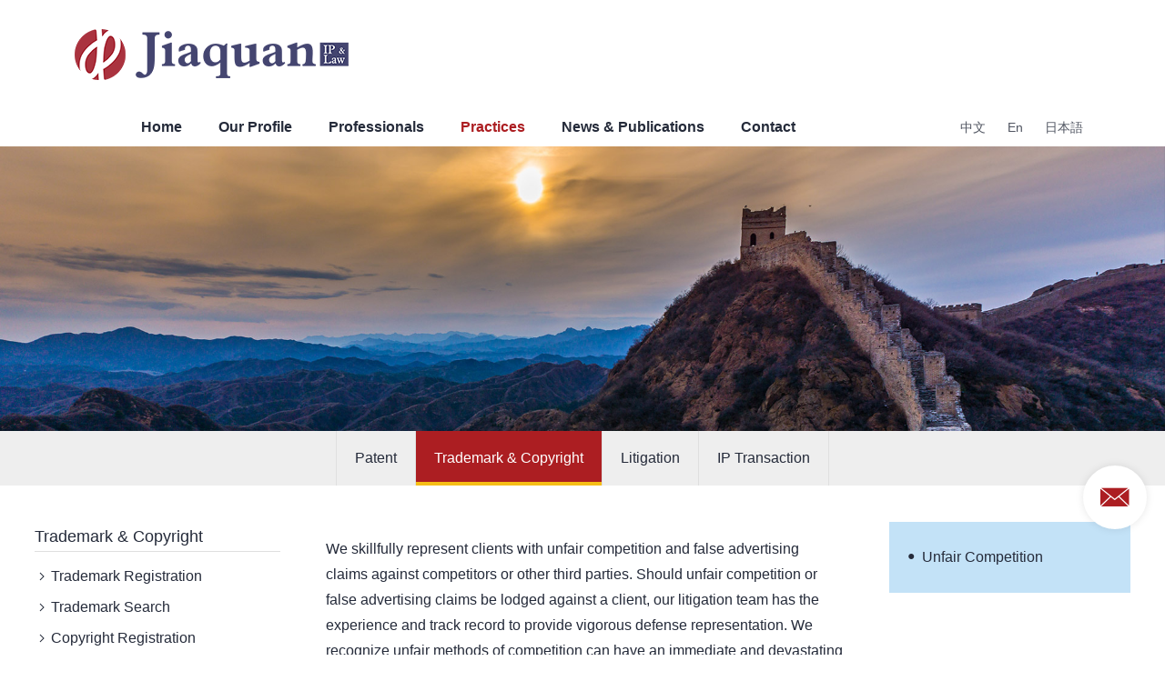

--- FILE ---
content_type: text/html
request_url: https://jiaquanip.com/practices/unfair-competition.html
body_size: 20429
content:

<!DOCTYPE html PUBLIC "-//W3C//DTD XHTML 1.0 Transitional//EN" "http://www.w3.org/TR/xhtml1/DTD/xhtml1-transitional.dtd">
<html xmlns="http://www.w3.org/1999/xhtml">
<head>
<meta http-equiv="Content-Type" content="text/html; charset=utf-8" />
<title>Unfair Competition--Jiaquan IP & Law</title>
<meta name="description" content="Unfair Competition--Jiaquan IP & Law" />
<meta name="keywords" content="Unfair Competition--Jiaquan IP & Law" />
<meta name="robots" content="all" />
<meta name="viewport" content="width=device-width, user-scalable=no, initial-scale=1.0, maximum-scale=1.0">
<meta name="renderer" content="webkit">
<meta http-equiv="X-UA-Compatible" content="IE=edge,Chrome=1" />
<meta http-equiv="X-UA-Compatible" content="IE=9" />
<link rel="shortcut icon" href="/img/favicon.png">
<link type="text/css" href="/libs/css/common.css?v=20250402" rel="stylesheet" /><link type="text/css" href="/libs/css/style.css?v=20250402" rel="stylesheet" /><link type="text/css" href="/libs/css/public_common.css?v=20250402" rel="stylesheet" /><link type="text/css" href="/libs/css/animate.min.css?v=20250402" rel="stylesheet" /><link type="text/css" href="/libs/css/iconfont.css?v=20250402" rel="stylesheet" /><link type="text/css" href="/libs/css/swiper.min.css?v=20250402" rel="stylesheet" /><link type="text/css" href="/libs/plugin/share/share.min.css?v=20250402" rel="stylesheet" /><script type="text/javascript" src="/libs/js/jquery-3.6.0.min.js?v=20250402"></script><script type="text/javascript" src="/libs/js/jquery.transit.min.js?v=20250402"></script><script type="text/javascript" src="/libs/js/accordion.js?v=20250402"></script><script type="text/javascript" src="/libs/js/common.js?v=20250402"></script><script type="text/javascript" src="/libs/js/public_function.js?v=20250402"></script><script type="text/javascript" src="/libs/js/swiper.min.js?v=20250402"></script><script type="text/javascript" src="/libs/js/jquery.superslide.js?v=20250402"></script><script type="text/javascript" src="/libs/js/jquery-qrcode.js?v=20250402"></script><link type="text/css" href="/libs/plugin/magiczoom/magiczoom.css?v=20250402" rel="stylesheet" /><script type="text/javascript" src="/libs/plugin/magiczoom/magiczoom.js?v=20250402"></script><link type="text/css" href="/libs/plugin/fancybox/jquery.fancybox.css?v=20250402" rel="stylesheet" /><script type="text/javascript" src="/libs/plugin/fancybox/jquery.fancybox.js?v=20250402"></script>

<script>
var _hmt = _hmt || [];
(function() {
  var hm = document.createElement("script");
  hm.src = "//hm.baidu.com/hm.js?87ad827037285cec67cf80d73c66d94a";
  var s = document.getElementsByTagName("script")[0]; 
  s.parentNode.insertBefore(hm, s);
})();
</script>


<!-- Google tag (gtag.js) -->
<script async src="https://www.googletagmanager.com/gtag/js?id=AW-878683482"></script>
<script>
  window.dataLayer = window.dataLayer || [];
  function gtag(){dataLayer.push(arguments);}
  gtag('js', new Date());

  gtag('config', 'AW-878683482',{'allow_enhanced_conversions': true });
</script>
<!-- Event snippet for 提交表单 conversion page -->
<script>
var enhanced_conversion_data;
window.addEventListener('load', function () {
   document.querySelectorAll('#BtnOk').forEach(function(e){
            e.addEventListener('click',function(){
           
                var name = document.querySelector('input[name="name1"]').value;
                var email = document.querySelector('input[name="email"]').value;
                var mailformat = /^\w+([\.-]?\w+)@\w+([\.-]?\w+)(\.\w{2,3})+$/;
                var code = document.querySelector('input[name="code"]').value;

                if(email!="" && email.match(mailformat) && name!="" && code!=""){
                      enhanced_conversion_data = {
                        'email': email
                      }
                      gtag('event', 'conversion', {'send_to': 'AW-878683482/7aARCP_T09EDENrK_qID'});
            }
      });
   });
});
</script>


</head>

<body>

<div class="header page_header">
	<div class="header1 flex flex_justify_sb flex_align_c">
    	<div class="header1_1"><a href="/index.html"><img src="/img/logo.png" class="logo1" /><img src="/img/logo_white.png" class="logo2" /></a></div>
        <div class="header1_2">
        	<!--<div class="tel">National Toll Free: <span>4000-268-228</span></div>-->
            <div class="btn icon_menu">
            	<ul class="flex">
                    <!--<li><a href="javascript:;" class="top_find_bt"><em class="iconfont icon-find"></em></a></li>-->
                    <li><a href="javascript:;" class="open_m_menu"><em class="iconfont icon-daohang"></em></a></li>
                </ul>
          </div>
        </div>
    </div>
    <div class="header2 flex flex_justify_sb flex_align_c">
        <div class="header2_1">
            <ul class="main_menu">
                <li class="nli"><a href="/index.html" title="Home">Home</a></li><li class="nli"><a href="/about.html" title="Our Profile">Our Profile</a></li><li class="nli"><a href="/teams.html" title="Professionals">Professionals</a></li><li class="nli on"><a href="/practices.html" title="Practices">Practices</a></li><li class="nli"><a href="/news.html" title="News &amp; Publications">News &amp; Publications</a></li><li class="nli"><a href="/contact.html" title="Contact">Contact</a></li>
            </ul>
        </div>
        <div class="header2_2 pc_lang">
            <a href="https://www.jiaquanip.cn/" target="_blank">中文</a>
            <a href="/index.html">En</a>
            <a href="/jn/index.html">日本語</a>
        </div>
        <script language="javascript">
            jQuery(".main_menu").slide({type:"menu", titCell:".nli", targetCell:".sub",effect:"fade",delayTime:300,triggerTime:0,returnDefault:true});
        </script>
    </div>   
    <div class="header_find">
        <div class="csshide top_find_content">
            <form id="findform" name="findform" method="get" action="/search.html" onSubmit="return find_isok(this);">
              <div class="find flex shadow1">
                <input name="keyword" type="text" id="keyword" value="" maxlength="50" placeholder="Search" autocomplete="off" class="find_txt" />
                <button type="submit"><em class="iconfont icon-find3"></em></button>
              </div>
            </form>
        </div>
    </div>
</div>
<div class="header_back"></div><div class="banner setimg2"><img src="/upfile/image/56818b425d34cc19b524fe04a4ef7a0f.jpg"></div><div class="left_menu2 flex flex_justify_c"><ul class="flex"><li><a href="/practices/patent.html" title="Patent" class="flex flex_align_c"><div>Patent</div></a></li><li class="active"><a href="/practices/trademark-copyright.html" title="Trademark & Copyright" class="flex flex_align_c"><div>Trademark & Copyright</div></a></li><li><a href="/practices/litigation.html" title="Litigation" class="flex flex_align_c"><div>Litigation</div></a></li><li><a href="/practices/ip-transaction.html" title="IP Transaction" class="flex flex_align_c"><div>IP Transaction</div></a></li></ul></div><div class="location"><div class="container"><i class="iconfont icon-address"></i>Location: <a href="/index.html">Home</a> &gt; <a href="/practices.html">Practices</a> &gt; <a href="/practices/trademark-copyright.html">Trademark & Copyright</a> &gt; <a href="/practices/unfair-competition.html">Unfair Competition</a></div></div>
<div class="page_content2">    
  <div class="container flex"><div class="left visible-lg"><div class="left_title">Trademark & Copyright</div><div class="left_menu movex"><div class="left_menu"><ul><li><a href="/practices/trademark-registration.html" title="Trademark Registration"><em class="iconfont icon-arrow-right"></em>Trademark Registration</a></li><li><a href="/practices/trademark-search.html" title="Trademark Search"><em class="iconfont icon-arrow-right"></em>Trademark Search</a></li><li><a href="/practices/copyright-registration.html" title="Copyright Registration"><em class="iconfont icon-arrow-right"></em>Copyright Registration</a></li><li class="active"><a href="/practices/unfair-competition.html" title="Unfair Competition"><em class="iconfont icon-arrow-right"></em>Unfair Competition</a></li><li><a href="/practices/domain-names.html" title="Domain Names"><em class="iconfont icon-arrow-right"></em>Domain Names</a></li><li><a href="/practices/custom-protection.html" title="Custom Protection"><em class="iconfont icon-arrow-right"></em>Custom Protection</a></li><li><a href="/practices/trademark-and-copyright-litigation.html" title="Trademark and Copyright Litigation"><em class="iconfont icon-arrow-right"></em>Trademark and Copyright Litigation</a></li></ul></div></div></div><div class="right"><div class="practices_list flex"><div class="intro"><p>We skillfully represent clients with unfair competition and false advertising claims against competitors or other third parties. Should unfair competition or false advertising claims be lodged against a client, our litigation team has the experience and track record to provide vigorous defense representation. We recognize unfair methods of competition can have an immediate and devastating impact on competition. We are prepared to address false advertising, theft of trade secrets, product disparagement, trade libel and slander, trademark infringement, counterfeiting, and other forms of unfair competition.</p></div><div class="list movex"><ul><li><a href="/practices/unfair-competition/34.html" title="Unfair Competition">Unfair Competition</li></ul></div></div></div></div>    
</div>
<!--底部-->

    <div class="foot1 shadow1">
        <div class="container flex">
            <div class="foot1_1">
                <div class="logo"><img src="/img/logo_white.png" /><br /><img src="/img/foot_logo_txt.png" /></div>
            </div>
            <div class="foot1_2">
                <div class="title">Navigation</div>
                <div class="flex movex">                    
					<ul><li><a href="/index.html" title="Home">Home</a></li><li><a href="/about.html" title="Our Profile">Our Profile</a></li><li><a href="/teams.html" title="Professionals">Professionals</a></li></ul><ul><li><a href="/practices.html" title="Practices">Practices</a></li><li><a href="/news.html" title="News &amp; Publications">News &amp; Publications</a></li><li><a href="/contact.html" title="Contact">Contact</a></li></ul>
                </div>
                <div class="share">
                    <a href="https://www.facebook.com/jiaquaniplaw" target="_blank"><em class="iconfont icon-facebook"></em></a><a href="javascript:;"><em class="iconfont icon-instagram"></em></a><a href="javascript:;"><em class="iconfont icon-tuite"></em></a><a href="https://www.linkedin.com/company/jiaquan" target="_blank"><em class="iconfont icon-linkedin"></em></a><a href="javascript:;"><em class="iconfont icon-youtube2"></em></a>
                </div>
            </div>
            <div class="foot1_3">
                <div class="title">Contact Us</div>
                <div class="txt setp"><p>Add：Suite 910, Tower A, Winner Plaza 100 Huangpu Avenue West, Tianhe District, Guangzhou, 510627, China</p><p>Tel：+86-(0)20-38033421</p><p>Fax：+86-(0)20-38061201</p><p>Web：https://www.jiaquanip.com</p></div>
            </div>
        </div>
    </div>
    <div class="foot2">
        <div class="container setp">
            <p>Copyright © Jiaquan IP Law. All Rights Reserved.&nbsp; &nbsp;<a href="https://beian.miit.gov.cn" target="_blank">粤ICP备16000884号</a></p>
        </div>
    </div>
    


<!--手机底部工具栏-->
<div class="m_bottm_menu visible-xs">
	<div class="flex">
        <div class="item"><a href="/index.html"><em class="iconfont icon-home"></em>Home</a></div>
        <div class="item"><a href="mailto:mail@jiaquanip.com"><em class="iconfont icon-email"></em>Email</a></div>
        <!--<div class="item"><a href="tel:4000268228"><em class="iconfont icon-tel"></em>Tel</a></div>-->
        <div class="item"><a href="javascript:;" class="open_m_menu"><em class="iconfont icon-daohang"></em>Nav</a></div>
    </div>
</div>

<!--手机导航栏-->
<div class="m_nav_back"></div>
<div class="m_nav">
  <div class="close"><a class="close_m_menu"><em class="iconfont icon-guanbi1"></em></a></div>
  <div class="panel">
    <div class="lang m_lang"></div>
    <div class="m_user_info"></div>
    <ul class="m_menu">
        <li><a href="/index.html" title="Home">Home</a></li><li><a href="#" title="Our Profile">Our Profile</a><ul><li><a href="/about/overview.html" title="Overview"><em class="iconfont icon-arrow-right"></em>Overview</a></li><li><a href="/about/awards-and-memberships.html" title="Awards"><em class="iconfont icon-arrow-right"></em>Awards</a></li><li><a href="/about/representative-clients.html" title="Representative Clients"><em class="iconfont icon-arrow-right"></em>Representative Clients</a></li></ul></li><li><a href="#" title="Professionals">Professionals</a><ul><li><a href="/teams.html" title="Professionals"><em class="iconfont icon-arrow-right"></em>全て</a></li><li><a href="/teams/core-members.html" title="Core Members"><em class="iconfont icon-arrow-right"></em>Core Members</a></li><li><a href="/teams/international.html" title="International"><em class="iconfont icon-arrow-right"></em>International</a></li><li><a href="/teams/jp-group.html" title="Japanese Dept."><em class="iconfont icon-arrow-right"></em>Japanese Dept.</a></li><li><a href="/teams/electrical-telecommunications-computer-science.html" title="Electrical / Telecommunications / Computer Science"><em class="iconfont icon-arrow-right"></em>Electrical / Telecommunications / Computer Science</a></li><li><a href="/teams/chemical-pharmaceutical-biotechnology.html" title="Chemical / Pharmaceutical / Biotechnology"><em class="iconfont icon-arrow-right"></em>Chemical / Pharmaceutical / Biotechnology</a></li><li><a href="/teams/mechanical.html" title="Mechanical"><em class="iconfont icon-arrow-right"></em>Mechanical</a></li><li><a href="/teams/physics.html" title="Physics"><em class="iconfont icon-arrow-right"></em>Physics</a></li><li><a href="/teams/trademark.html" title="Trademark"><em class="iconfont icon-arrow-right"></em>Trademark</a></li><li><a href="/teams/litigation.html" title="Litigation"><em class="iconfont icon-arrow-right"></em>Litigation</a></li></ul></li><li><a href="#" title="Practices">Practices</a><ul><li><a href="#" title="Patent"><em class="iconfont icon-arrow-right"></em>Patent</a><ul><li><a href="/practices/patent-filing-with-the-sipo.html" title="Patent Filing with the SIPO"><em class="iconfont icon-arrow-right"></em>Patent Filing with the SIPO</a></li><li><a href="/practices/foreign-pct-patent-filing.html" title="Foreign & PCT Patent Filing"><em class="iconfont icon-arrow-right"></em>Foreign & PCT Patent Filing</a></li><li><a href="/practices/patent-search.html" title="Patent Search"><em class="iconfont icon-arrow-right"></em>Patent Search</a></li><li><a href="/practices/product-clearance.html" title="Product Clearance"><em class="iconfont icon-arrow-right"></em>Product Clearance</a></li><li><a href="/practices/patent-invalidation.html" title="Patent Invalidation"><em class="iconfont icon-arrow-right"></em>Patent Invalidation</a></li><li><a href="/practices/patent-litigation.html" title="Patent Litigation"><em class="iconfont icon-arrow-right"></em>Patent Litigation</a></li><li><a href="/practices/strategic-ip-portfolio-development-and-management.html" title="Strategic IP Portfolio Development and Management"><em class="iconfont icon-arrow-right"></em>Strategic IP Portfolio Development and Management</a></li><li><a href="/practices/translation-service.html" title="Translation Service"><em class="iconfont icon-arrow-right"></em>Translation Service</a></li><li><a href="/practices/patent-drafting-service.html" title="Patent Drafting Service"><em class="iconfont icon-arrow-right"></em>Patent Drafting Service</a></li></ul></li><li><a href="#" title="Trademark & Copyright"><em class="iconfont icon-arrow-right"></em>Trademark & Copyright</a><ul><li><a href="/practices/trademark-registration.html" title="Trademark Registration"><em class="iconfont icon-arrow-right"></em>Trademark Registration</a></li><li><a href="/practices/trademark-search.html" title="Trademark Search"><em class="iconfont icon-arrow-right"></em>Trademark Search</a></li><li><a href="/practices/copyright-registration.html" title="Copyright Registration"><em class="iconfont icon-arrow-right"></em>Copyright Registration</a></li><li class="active"><a href="/practices/unfair-competition.html" title="Unfair Competition"><em class="iconfont icon-arrow-right"></em>Unfair Competition</a></li><li><a href="/practices/domain-names.html" title="Domain Names"><em class="iconfont icon-arrow-right"></em>Domain Names</a></li><li><a href="/practices/custom-protection.html" title="Custom Protection"><em class="iconfont icon-arrow-right"></em>Custom Protection</a></li><li><a href="/practices/trademark-and-copyright-litigation.html" title="Trademark and Copyright Litigation"><em class="iconfont icon-arrow-right"></em>Trademark and Copyright Litigation</a></li></ul></li><li><a href="#" title="Litigation"><em class="iconfont icon-arrow-right"></em>Litigation</a><ul><li><a href="/practices/litigation-patent-litigation.html" title="Patent Litigation"><em class="iconfont icon-arrow-right"></em>Patent Litigation</a></li><li><a href="/practices/trademark-litigation.html" title="Trademark Litigation"><em class="iconfont icon-arrow-right"></em>Trademark Litigation</a></li><li><a href="/practices/copyright-litigation.html" title="Copyright Litigation"><em class="iconfont icon-arrow-right"></em>Copyright Litigation</a></li><li><a href="/practices/trade-secret-litigation.html" title="Trade Secret Litigation"><em class="iconfont icon-arrow-right"></em>Trade Secret Litigation</a></li><li><a href="/practices/unfair-competition-litigation.html" title="Unfair Competition Litigation"><em class="iconfont icon-arrow-right"></em>Unfair Competition Litigation</a></li><li><a href="/practices/invalidation.html" title="Invalidation"><em class="iconfont icon-arrow-right"></em>Invalidation</a></li></ul></li><li><a href="#" title="IP Transaction"><em class="iconfont icon-arrow-right"></em>IP Transaction</a><ul><li><a href="/practices/ip-licensing.html" title="IP Licensing"><em class="iconfont icon-arrow-right"></em>IP Licensing</a></li><li><a href="/practices/ip-transfer.html" title="IP Transfer"><em class="iconfont icon-arrow-right"></em>IP Transfer</a></li><li><a href="/practices/technology-transfer.html" title="Technology Transfer"><em class="iconfont icon-arrow-right"></em>Technology Transfer</a></li></ul></li></ul></li><li><a href="#" title="News &amp; Publications">News &amp; Publications</a><ul><li><a href="/news/company-news.html" title="News"><em class="iconfont icon-arrow-right"></em>News</a></li><li><a href="/news/publications.html" title="Publications"><em class="iconfont icon-arrow-right"></em>Publications</a></li><li><a href="/news/newsletter.html" title="Newsletter"><em class="iconfont icon-arrow-right"></em>Newsletter</a></li><li><a href="/news/ip-talks.html" title="IP Talks"><em class="iconfont icon-arrow-right"></em>IP Talks</a></li></ul></li><li><a href="/contact.html" title="Contact">Contact</a></li>
    </ul>
  </div>
</div> 

<!--浮动工具栏-->
<div class="fixed_tools">
    <ul>	
        <li class="tools">
            <a href="/contact.html"><i class="iconfont icon-email"></i></a>
        </li>
        <li class="tools"><div class="totop" style="display:none;"><i class="iconfont icon-top animation"></i></div></li>
    </ul>
</div>

<script type="text/javascript" src="//s7.addthis.com/js/300/addthis_widget.js#pubid=ra-5ddde64f48f8b5b0"></script>

<script>
  (function(i,s,o,g,r,a,m){i['GoogleAnalyticsObject']=r;i[r]=i[r]||function(){
  (i[r].q=i[r].q||[]).push(arguments)},i[r].l=1*new Date();a=s.createElement(o),
  m=s.getElementsByTagName(o)[0];a.async=1;a.src=g;m.parentNode.insertBefore(a,m)
  })(window,document,'script','https://www.google-analytics.com/analytics.js','ga');

  ga('create', 'UA-81044513-1', 'auto');
  ga('send', 'pageview');
</script>

</body>
</html>


--- FILE ---
content_type: text/css
request_url: https://jiaquanip.com/libs/css/common.css?v=20250402
body_size: 25787
content:
@charset "utf-8";
/* CSS Document */
html{ overflow-y:scroll;}

/*版面容器*/
.container {
  padding-right: 0px;
  padding-left: 0px;
  margin-right: auto;
  margin-left: auto;
  width: 94%;
}
@media (min-width: 768px) {
  .container {
	 max-width:1540px;
  }
}


.myrow{}
.myrow:after{ clear:both;display: table; content:" ";}
.myrow2{ overflow:hidden;}
.myrow2:after{ clear:both;display: table; content:" ";}
.floatl{ float:left;}
.floatr{ float:right;}
.clear{ clear:both;}


/*分段间隔*/
.setp{}
.setp p{ margin:0; padding:0;}


/*图片大小控制*/
.setimg{}
.setimg img{ max-width:100%;}
.setimg2{}
.setimg2 img{ width:100%;}

/*圆角*/
.r3{-moz-border-radius:3px; border-radius:3px;}
.r5{-moz-border-radius:5px; border-radius:5px;}
.r10{-moz-border-radius:10px; border-radius:10px;}
.r15{-moz-border-radius:15px; border-radius:15px;}
.r20{-moz-border-radius:20px; border-radius:20px;}

/*文字省略号*/
.ellipsis1{ overflow:hidden; white-space:nowrap; -webkit-box-orient:vertical; -o-text-overflow:ellipsis; text-overflow: ellipsis; -moz-binding: url('ellipsis.xml#ellipsis');}
.ellipsis2{ overflow:hidden; display:-webkit-box; -webkit-box-orient:vertical; -o-text-overflow:ellipsis; text-overflow: ellipsis; -moz-binding: url('ellipsis.xml#ellipsis');}
.clamp1{-webkit-line-clamp:1;}
.clamp2{-webkit-line-clamp:2;}
.clamp3{-webkit-line-clamp:3;}
.clamp4{-webkit-line-clamp:4;}

/*左右移动*/
.movex{}
.movex a{}
.movex a:hover{ -moz-transform:translateX(5px); -webkit-transform:translateX(5px); -o-transform:translateX(5px); -ms-transform:translateX(5px); transform: translateX(5px);}
.movex2{}
.movex2 a{}
.movex2 a:hover{ -moz-transform:translateX(-5px); -webkit-transform:translateX(-5px); -o-transform:translateX(-5px); -ms-transform:translateX(-5px); transform: translateX(-5px);}

/*上下移动*/
.movey{}
.movey a{}
.movey a:hover{ -moz-transform:translateY(5px); -webkit-transform:translateY(5px); -o-transform:translateY(5px); -ms-transform:translateY(5px); transform: translateY(5px);}
.movey2{}
.movey2 a{}
.movey2 a:hover{ -moz-transform:translateY(-5px); -webkit-transform:translateY(-5px); -o-transform:translateY(-5px); -ms-transform:translateY(-5px); transform: translateY(-5px);}

/*移上放大图片*/
.zoom .pic{ overflow:hidden;}
.zoom img{transition:all 0.5s;-ms-transition::all 0.5s;-moz-transition:all 0.5s;-webkit-transition:all 0.5s;-o-transition:all 0.5s;}
.zoom:hover img{transform:scale(1.06);-ms-transform::scale(1.06);-moz-transform:scale(1.06);-webkit-transform:scale(1.06);-o-transform:scale(1.06);}

/*视频窗口*/
.video{}
.video video{ width:100%; height:auto; max-height:300px; background-color:#000;}
.video2 video{ width:100%; background-color:#000;}
@media (min-width: 768px) {
	.video video{ max-width:600px; max-height:450px;}
	.video2 video{ width:100%;}
}
@media (min-width: 992px){
	.video video{ max-width:720px; max-height:500px;}
	.video2 video{ width:100%;}
}
@media (min-width: 1200px){
	.video video{ max-width:820px; max-height:600px;}
	.video2 video{ width:100%;}
}

/*分享窗口*/
.fen_xiang{}
.fen_xiang1{}
.fen_xiang2{}

/*swiper轮播样式*/
.swiper_btn1{ padding-left:40px; padding-right:40px;}
.swiper_page1 .swiper-container{ padding-bottom:30px;}
@media (max-width: 1199px){
	.swiper_btn1{ padding-left:32px; padding-right:32px;}
}
@media (max-width: 991px){
	.swiper_btn1{ padding-left:26px; padding-right:26px;}
}
@media (max-width: 767px){
	.swiper_btn1{ padding-left:22px; padding-right:22px;}
}


/*标签切换*/
.slideTxtBox{}
.slideTxtBox .hd{ border-bottom:solid 1px #999999; position:relative; margin-bottom:15px;}
.slideTxtBox .hd ul{}
.slideTxtBox .hd ul li{ font-weight:bold; height:36px; line-height:36px; padding:0 5px; cursor:pointer; display:inline-block; margin-right:30px; top:1px; position:relative;}
.slideTxtBox .hd ul li.on{ border-bottom:solid 3px #114585; color:#114585;}
.slideTxtBox .bd{}


/*手机底部样式*/
.m_bottm_menu{ height:60px; bottom:0; position:fixed; z-index:99997; width:100%; -webkit-transform:translateZ(0); -webkit-box-shadow:0 0 20px rgba(0,0,0,0.3); -moz-box-shadow:0 0 20px rgba(0,0,0,0.3); box-shadow:0 0 20px rgba(0,0,0,0.3);}
.m_bottm_menu .item{ text-align:center; display:block;}
.m_bottm_menu .item a{ display:block; line-height:26px; padding:7px 0;}
.m_bottm_menu .item a em{ display:block; height:22px; font-size:22px;}


/*右边浮动工具栏*/
.fixed_tools {
	position: fixed;
	right: 10px;
	bottom:16%;
	border-radius: 4px 0 0 4px;
	z-index: 1500;
	color:#333;
	-webkit-transform:translateZ(0);
}
.fixed_tools .tools {
	text-align: center;
	position: relative;
	margin:16px 0;
	height:46px;
}
.fixed_tools .tools i{
	border:solid 3px #FFF;
	background-color: #FFF;
	color:#ac1e22;
	width:46px;
	height:46px;
	line-height:40px;
	font-size:22px;
	display:inline-block;
	-moz-border-radius:70px;
	border-radius:70px;
	-webkit-box-shadow:0 0 10px rgba(0,0,0,0.1);
	-moz-box-shadow:0 0 10px rgba(0,0,0,0.1);
	box-shadow:0 0 10px rgba(0,0,0,0.1);
}
.fixed_tools .tools:hover i {
	z-index: 2;
	background-color:#ac1e22;
	color:#FFF;
}
.fixed_tools .tools .totop{ cursor:pointer;}
.fixed_tools .none {display: none;}
.fixed_tools .poptoolover {
	position: absolute;
	right: 54px;
	top: 0;
	background-color: #FFF;
	box-shadow: 0px 0px 10px 0 rgba(0,0,0,0.2);
	width: 180px;
	padding: 1px 2px 2px 1px;
	box-sizing: border-box;
	border-radius: 2px;
	-webkit-animation-duration: .6s;
	animation-duration: .6s;
	-webkit-animation-fill-mode: both;
	animation-fill-mode: both;
	-webkit-transform: translate3d(-15px, 0, 0);
	transform: translate3d(-15px, 0, 0);
	z-index: 3
}
.fixed_tools .poptoolover::before {
	position: absolute;
	content: '';
	top: 0;
	right: -10px;
	width: 10px;
	height: 46px;
}
.fixed_tools .poptoolover::after {
	position: absolute;
	content: '';
	top: 8px;
	right: -9px;
	width: 0;
	height: 0;
	border-top: 9px solid transparent;
	border-bottom: 9px solid transparent;
	border-left: 9px solid #fff;
	filter: drop-shadow(2px 2px 1px rgba(0, 0, 0, .1));
}
.fixed_tools .tools:hover .none {display:block;}
.fixed_tools .tool_over_txt {width:200px; padding:10px 15px; text-align: left; line-height:24px;}
.fixed_tools .tool_over_txt a{ font-size:14px; margin:5px 0; display:block; height:40px; line-height:40px; padding:0 15px; border-radius: 4px; background-color:#f2f2f2; border:solid 1px #eeeeee;}
.fixed_tools .tool_over_txt a:hover{ background-color:#ac1e22; color:#FFF;}
.fixed_tools .tool_over_txt em{ width:20px; font-size:20px; line-height:38px; vertical-align:top; display:inline-block; text-align:center; margin-right:10px;}
.fixed_tools .tool_over_txt .color1{ color:#27aa16;}
.fixed_tools .tool_over_txt .color2{ color:#e27b36;}
.fixed_tools .tool_over_txt .color3{ color:#2daded;}
.fixed_tools .tool_over_txt a:hover em{ color:#FFF;}
.fixed_tools .tool_over_qrcode{ width:140px; padding:5px;}
.fixed_tools .tool_over_qrcode img{ width:130px;}

@media (min-width: 768px) {	
	.fixed_tools {
		right: 20px;
		bottom:5%;
	}
	.fixed_tools .tools {
		margin:16px 0;
		height:60px;
	}
	.fixed_tools .tools i{
		border:solid 5px #FFF;
		width:60px;
		height:60px;
		line-height:50px;
		font-size:24px;
	}
	.fixed_tools .poptoolover {
		right: 70px;
	}
	.fixed_tools .poptoolover::before {
		height:60px;
	}
	.fixed_tools .poptoolover::after {
		top:12px;
	}
	.fixed_tools .tool_over_qrcode{ width:190px; padding:5px;}
	.fixed_tools .tool_over_qrcode img{ width:180px;}
}
@media (min-width: 1200px) {
	.fixed_tools {
		right: 20px;
	}
	.fixed_tools .tools {
		margin:16px 0;
		height:70px;
	}
	.fixed_tools .tools i{
		width:70px;
		height:70px;
		line-height:60px;
		font-size:28px;
	}
	.fixed_tools .poptoolover {
		right: 80px;
	}
	.fixed_tools .poptoolover::before {
		height:70px;
	}
	.fixed_tools .poptoolover::after {
		top:17px;
	}
}


/*动画移动效果*/
@-webkit-keyframes fadeInLeft15 {
from {
opacity:0;
-webkit-transform:translate3d(-15px, 0, 0);
transform:translate3d(-15px, 0, 0)
}
to {
	opacity: 1;
	-webkit-transform: none;
	transform: none
}
}
@keyframes fadeInLeft15 {
from {
opacity:0;
-webkit-transform:translate3d(-15px, 0, 0);
transform:translate3d(-15px, 0, 0)
}
to {
	opacity: 1;
	-webkit-transform: none;
	transform: none
}
}
.fadeInLeft15 {
	-webkit-animation-name: fadeInLeft15;
	animation-name: fadeInLeft15
}

@-webkit-keyframes fadeInRight15 {
from {
opacity:0;
-webkit-transform:translate3d(15px, 0, 0);
transform:translate3d(15px, 0, 0)
}
to {
	opacity: 1;
	-webkit-transform: none;
	transform: none
}
}
@keyframes fadeInRight15 {
from {
opacity:0;
-webkit-transform:translate3d(15px, 0, 0);
transform:translate3d(15px, 0, 0)
}
to {
	opacity: 1;
	-webkit-transform: none;
	transform: none
}
}
.fadeInRight15 {
	-webkit-animation-name: fadeInRight15;
	animation-name: fadeInRight15
}




/*自适应布局*/
.row:before,
.row:after{
  display: table;
  content: " ";
  clear: both;
}
.row {
  margin-right: -5px;
  margin-left: -5px;
}
.col-xs-1, .col-sm-1, .col-md-1, .col-lg-1, .col-xs-2, .col-sm-2, .col-md-2, .col-lg-2, .col-xs-3, .col-sm-3, .col-md-3, .col-lg-3, .col-xs-4, .col-sm-4, .col-md-4, .col-lg-4, .col-xs-5, .col-sm-5, .col-md-5, .col-lg-5, .col-xs-6, .col-sm-6, .col-md-6, .col-lg-6, .col-xs-7, .col-sm-7, .col-md-7, .col-lg-7, .col-xs-8, .col-sm-8, .col-md-8, .col-lg-8, .col-xs-9, .col-sm-9, .col-md-9, .col-lg-9, .col-xs-10, .col-sm-10, .col-md-10, .col-lg-10, .col-xs-11, .col-sm-11, .col-md-11, .col-lg-11, .col-xs-12, .col-sm-12, .col-md-12, .col-lg-12 {
  position: relative;
  min-height: 1px;
  padding-right: 5px;
  padding-left: 5px;
}
@media (min-width: 768px) {
  .row {
	  margin-right: -10px;
	  margin-left: -10px;
  }
  .col-xs-1, .col-sm-1, .col-md-1, .col-lg-1, .col-xs-2, .col-sm-2, .col-md-2, .col-lg-2, .col-xs-3, .col-sm-3, .col-md-3, .col-lg-3, .col-xs-4, .col-sm-4, .col-md-4, .col-lg-4, .col-xs-5, .col-sm-5, .col-md-5, .col-lg-5, .col-xs-6, .col-sm-6, .col-md-6, .col-lg-6, .col-xs-7, .col-sm-7, .col-md-7, .col-lg-7, .col-xs-8, .col-sm-8, .col-md-8, .col-lg-8, .col-xs-9, .col-sm-9, .col-md-9, .col-lg-9, .col-xs-10, .col-sm-10, .col-md-10, .col-lg-10, .col-xs-11, .col-sm-11, .col-md-11, .col-lg-11, .col-xs-12, .col-sm-12, .col-md-12, .col-lg-12 {
	  padding-right: 10px;
	  padding-left: 10px;
  }
}
@media (min-width: 992px) {
}
@media (min-width: 1200px) {
  .row {
	  margin-right: -15px;
	  margin-left: -15px;
  }
  .col-xs-1, .col-sm-1, .col-md-1, .col-lg-1, .col-xs-2, .col-sm-2, .col-md-2, .col-lg-2, .col-xs-3, .col-sm-3, .col-md-3, .col-lg-3, .col-xs-4, .col-sm-4, .col-md-4, .col-lg-4, .col-xs-5, .col-sm-5, .col-md-5, .col-lg-5, .col-xs-6, .col-sm-6, .col-md-6, .col-lg-6, .col-xs-7, .col-sm-7, .col-md-7, .col-lg-7, .col-xs-8, .col-sm-8, .col-md-8, .col-lg-8, .col-xs-9, .col-sm-9, .col-md-9, .col-lg-9, .col-xs-10, .col-sm-10, .col-md-10, .col-lg-10, .col-xs-11, .col-sm-11, .col-md-11, .col-lg-11, .col-xs-12, .col-sm-12, .col-md-12, .col-lg-12 {
	  padding-right: 15px;
	  padding-left: 15px;
  }
}
.col-xs-1, .col-xs-2, .col-xs-3, .col-xs-4, .col-xs-5, .col-xs-6, .col-xs-7, .col-xs-8, .col-xs-9, .col-xs-10, .col-xs-11, .col-xs-12 {
  float: left;
}
.col-xs-12 {
  width: 100%;
}
.col-xs-11 {
  width: 91.66666667%;
}
.col-xs-10 {
  width: 83.33333333%;
}
.col-xs-9 {
  width: 75%;
}
.col-xs-8 {
  width: 66.66666667%;
}
.col-xs-7 {
  width: 58.33333333%;
}
.col-xs-6 {
  width: 50%;
}
.col-xs-5 {
  width: 41.66666667%;
}
.col-xs-4 {
  width: 33.33333333%;
}
.col-xs-3 {
  width: 25%;
}
.col-xs-2 {
  width: 16.66666667%;
}
.col-xs-1 {
  width: 8.33333333%;
}
.col-xs-pull-12 {
  right: 100%;
}
.col-xs-pull-11 {
  right: 91.66666667%;
}
.col-xs-pull-10 {
  right: 83.33333333%;
}
.col-xs-pull-9 {
  right: 75%;
}
.col-xs-pull-8 {
  right: 66.66666667%;
}
.col-xs-pull-7 {
  right: 58.33333333%;
}
.col-xs-pull-6 {
  right: 50%;
}
.col-xs-pull-5 {
  right: 41.66666667%;
}
.col-xs-pull-4 {
  right: 33.33333333%;
}
.col-xs-pull-3 {
  right: 25%;
}
.col-xs-pull-2 {
  right: 16.66666667%;
}
.col-xs-pull-1 {
  right: 8.33333333%;
}
.col-xs-pull-0 {
  right: auto;
}
.col-xs-push-12 {
  left: 100%;
}
.col-xs-push-11 {
  left: 91.66666667%;
}
.col-xs-push-10 {
  left: 83.33333333%;
}
.col-xs-push-9 {
  left: 75%;
}
.col-xs-push-8 {
  left: 66.66666667%;
}
.col-xs-push-7 {
  left: 58.33333333%;
}
.col-xs-push-6 {
  left: 50%;
}
.col-xs-push-5 {
  left: 41.66666667%;
}
.col-xs-push-4 {
  left: 33.33333333%;
}
.col-xs-push-3 {
  left: 25%;
}
.col-xs-push-2 {
  left: 16.66666667%;
}
.col-xs-push-1 {
  left: 8.33333333%;
}
.col-xs-push-0 {
  left: auto;
}
.col-xs-offset-12 {
  margin-left: 100%;
}
.col-xs-offset-11 {
  margin-left: 91.66666667%;
}
.col-xs-offset-10 {
  margin-left: 83.33333333%;
}
.col-xs-offset-9 {
  margin-left: 75%;
}
.col-xs-offset-8 {
  margin-left: 66.66666667%;
}
.col-xs-offset-7 {
  margin-left: 58.33333333%;
}
.col-xs-offset-6 {
  margin-left: 50%;
}
.col-xs-offset-5 {
  margin-left: 41.66666667%;
}
.col-xs-offset-4 {
  margin-left: 33.33333333%;
}
.col-xs-offset-3 {
  margin-left: 25%;
}
.col-xs-offset-2 {
  margin-left: 16.66666667%;
}
.col-xs-offset-1 {
  margin-left: 8.33333333%;
}
.col-xs-offset-0 {
  margin-left: 0;
}
@media (min-width: 768px) {
  .col-sm-1, .col-sm-2, .col-sm-3, .col-sm-4, .col-sm-5, .col-sm-6, .col-sm-7, .col-sm-8, .col-sm-9, .col-sm-10, .col-sm-11, .col-sm-12 {
    float: left;
  }
  .col-sm-12 {
    width: 100%;
  }
  .col-sm-11 {
    width: 91.66666667%;
  }
  .col-sm-10 {
    width: 83.33333333%;
  }
  .col-sm-9 {
    width: 75%;
  }
  .col-sm-8 {
    width: 66.66666667%;
  }
  .col-sm-7 {
    width: 58.33333333%;
  }
  .col-sm-6 {
    width: 50%;
  }
  .col-sm-5 {
    width: 41.66666667%;
  }
  .col-sm-4 {
    width: 33.33333333%;
  }
  .col-sm-3 {
    width: 25%;
  }
  .col-sm-2 {
    width: 16.66666667%;
  }
  .col-sm-1 {
    width: 8.33333333%;
  }
  .col-sm-pull-12 {
    right: 100%;
  }
  .col-sm-pull-11 {
    right: 91.66666667%;
  }
  .col-sm-pull-10 {
    right: 83.33333333%;
  }
  .col-sm-pull-9 {
    right: 75%;
  }
  .col-sm-pull-8 {
    right: 66.66666667%;
  }
  .col-sm-pull-7 {
    right: 58.33333333%;
  }
  .col-sm-pull-6 {
    right: 50%;
  }
  .col-sm-pull-5 {
    right: 41.66666667%;
  }
  .col-sm-pull-4 {
    right: 33.33333333%;
  }
  .col-sm-pull-3 {
    right: 25%;
  }
  .col-sm-pull-2 {
    right: 16.66666667%;
  }
  .col-sm-pull-1 {
    right: 8.33333333%;
  }
  .col-sm-pull-0 {
    right: auto;
  }
  .col-sm-push-12 {
    left: 100%;
  }
  .col-sm-push-11 {
    left: 91.66666667%;
  }
  .col-sm-push-10 {
    left: 83.33333333%;
  }
  .col-sm-push-9 {
    left: 75%;
  }
  .col-sm-push-8 {
    left: 66.66666667%;
  }
  .col-sm-push-7 {
    left: 58.33333333%;
  }
  .col-sm-push-6 {
    left: 50%;
  }
  .col-sm-push-5 {
    left: 41.66666667%;
  }
  .col-sm-push-4 {
    left: 33.33333333%;
  }
  .col-sm-push-3 {
    left: 25%;
  }
  .col-sm-push-2 {
    left: 16.66666667%;
  }
  .col-sm-push-1 {
    left: 8.33333333%;
  }
  .col-sm-push-0 {
    left: auto;
  }
  .col-sm-offset-12 {
    margin-left: 100%;
  }
  .col-sm-offset-11 {
    margin-left: 91.66666667%;
  }
  .col-sm-offset-10 {
    margin-left: 83.33333333%;
  }
  .col-sm-offset-9 {
    margin-left: 75%;
  }
  .col-sm-offset-8 {
    margin-left: 66.66666667%;
  }
  .col-sm-offset-7 {
    margin-left: 58.33333333%;
  }
  .col-sm-offset-6 {
    margin-left: 50%;
  }
  .col-sm-offset-5 {
    margin-left: 41.66666667%;
  }
  .col-sm-offset-4 {
    margin-left: 33.33333333%;
  }
  .col-sm-offset-3 {
    margin-left: 25%;
  }
  .col-sm-offset-2 {
    margin-left: 16.66666667%;
  }
  .col-sm-offset-1 {
    margin-left: 8.33333333%;
  }
  .col-sm-offset-0 {
    margin-left: 0;
  }
}
@media (min-width: 992px) {
  .col-md-1, .col-md-2, .col-md-3, .col-md-4, .col-md-5, .col-md-6, .col-md-7, .col-md-8, .col-md-9, .col-md-10, .col-md-11, .col-md-12 {
    float: left;
  }
  .col-md-12 {
    width: 100%;
  }
  .col-md-11 {
    width: 91.66666667%;
  }
  .col-md-10 {
    width: 83.33333333%;
  }
  .col-md-9 {
    width: 75%;
  }
  .col-md-8 {
    width: 66.66666667%;
  }
  .col-md-7 {
    width: 58.33333333%;
  }
  .col-md-6 {
    width: 50%;
  }
  .col-md-5 {
    width: 41.66666667%;
  }
  .col-md-4 {
    width: 33.33333333%;
  }
  .col-md-3 {
    width: 25%;
  }
  .col-md-2 {
    width: 16.66666667%;
  }
  .col-md-1 {
    width: 8.33333333%;
  }
  .col-md-pull-12 {
    right: 100%;
  }
  .col-md-pull-11 {
    right: 91.66666667%;
  }
  .col-md-pull-10 {
    right: 83.33333333%;
  }
  .col-md-pull-9 {
    right: 75%;
  }
  .col-md-pull-8 {
    right: 66.66666667%;
  }
  .col-md-pull-7 {
    right: 58.33333333%;
  }
  .col-md-pull-6 {
    right: 50%;
  }
  .col-md-pull-5 {
    right: 41.66666667%;
  }
  .col-md-pull-4 {
    right: 33.33333333%;
  }
  .col-md-pull-3 {
    right: 25%;
  }
  .col-md-pull-2 {
    right: 16.66666667%;
  }
  .col-md-pull-1 {
    right: 8.33333333%;
  }
  .col-md-pull-0 {
    right: auto;
  }
  .col-md-push-12 {
    left: 100%;
  }
  .col-md-push-11 {
    left: 91.66666667%;
  }
  .col-md-push-10 {
    left: 83.33333333%;
  }
  .col-md-push-9 {
    left: 75%;
  }
  .col-md-push-8 {
    left: 66.66666667%;
  }
  .col-md-push-7 {
    left: 58.33333333%;
  }
  .col-md-push-6 {
    left: 50%;
  }
  .col-md-push-5 {
    left: 41.66666667%;
  }
  .col-md-push-4 {
    left: 33.33333333%;
  }
  .col-md-push-3 {
    left: 25%;
  }
  .col-md-push-2 {
    left: 16.66666667%;
  }
  .col-md-push-1 {
    left: 8.33333333%;
  }
  .col-md-push-0 {
    left: auto;
  }
  .col-md-offset-12 {
    margin-left: 100%;
  }
  .col-md-offset-11 {
    margin-left: 91.66666667%;
  }
  .col-md-offset-10 {
    margin-left: 83.33333333%;
  }
  .col-md-offset-9 {
    margin-left: 75%;
  }
  .col-md-offset-8 {
    margin-left: 66.66666667%;
  }
  .col-md-offset-7 {
    margin-left: 58.33333333%;
  }
  .col-md-offset-6 {
    margin-left: 50%;
  }
  .col-md-offset-5 {
    margin-left: 41.66666667%;
  }
  .col-md-offset-4 {
    margin-left: 33.33333333%;
  }
  .col-md-offset-3 {
    margin-left: 25%;
  }
  .col-md-offset-2 {
    margin-left: 16.66666667%;
  }
  .col-md-offset-1 {
    margin-left: 8.33333333%;
  }
  .col-md-offset-0 {
    margin-left: 0;
  }
}
@media (min-width: 1200px) {
  .col-lg-1, .col-lg-2, .col-lg-3, .col-lg-4, .col-lg-5, .col-lg-6, .col-lg-7, .col-lg-8, .col-lg-9, .col-lg-10, .col-lg-11, .col-lg-12 {
    float: left;
  }
  .col-lg-12 {
    width: 100%;
  }
  .col-lg-11 {
    width: 91.66666667%;
  }
  .col-lg-10 {
    width: 83.33333333%;
  }
  .col-lg-9 {
    width: 75%;
  }
  .col-lg-8 {
    width: 66.66666667%;
  }
  .col-lg-7 {
    width: 58.33333333%;
  }
  .col-lg-6 {
    width: 50%;
  }
  .col-lg-5 {
    width: 41.66666667%;
  }
  .col-lg-4 {
    width: 33.33333333%;
  }
  .col-lg-3 {
    width: 25%;
  }
  .col-lg-2 {
    width: 16.66666667%;
  }
  .col-lg-1 {
    width: 8.33333333%;
  }
  .col-lg-pull-12 {
    right: 100%;
  }
  .col-lg-pull-11 {
    right: 91.66666667%;
  }
  .col-lg-pull-10 {
    right: 83.33333333%;
  }
  .col-lg-pull-9 {
    right: 75%;
  }
  .col-lg-pull-8 {
    right: 66.66666667%;
  }
  .col-lg-pull-7 {
    right: 58.33333333%;
  }
  .col-lg-pull-6 {
    right: 50%;
  }
  .col-lg-pull-5 {
    right: 41.66666667%;
  }
  .col-lg-pull-4 {
    right: 33.33333333%;
  }
  .col-lg-pull-3 {
    right: 25%;
  }
  .col-lg-pull-2 {
    right: 16.66666667%;
  }
  .col-lg-pull-1 {
    right: 8.33333333%;
  }
  .col-lg-pull-0 {
    right: auto;
  }
  .col-lg-push-12 {
    left: 100%;
  }
  .col-lg-push-11 {
    left: 91.66666667%;
  }
  .col-lg-push-10 {
    left: 83.33333333%;
  }
  .col-lg-push-9 {
    left: 75%;
  }
  .col-lg-push-8 {
    left: 66.66666667%;
  }
  .col-lg-push-7 {
    left: 58.33333333%;
  }
  .col-lg-push-6 {
    left: 50%;
  }
  .col-lg-push-5 {
    left: 41.66666667%;
  }
  .col-lg-push-4 {
    left: 33.33333333%;
  }
  .col-lg-push-3 {
    left: 25%;
  }
  .col-lg-push-2 {
    left: 16.66666667%;
  }
  .col-lg-push-1 {
    left: 8.33333333%;
  }
  .col-lg-push-0 {
    left: auto;
  }
  .col-lg-offset-12 {
    margin-left: 100%;
  }
  .col-lg-offset-11 {
    margin-left: 91.66666667%;
  }
  .col-lg-offset-10 {
    margin-left: 83.33333333%;
  }
  .col-lg-offset-9 {
    margin-left: 75%;
  }
  .col-lg-offset-8 {
    margin-left: 66.66666667%;
  }
  .col-lg-offset-7 {
    margin-left: 58.33333333%;
  }
  .col-lg-offset-6 {
    margin-left: 50%;
  }
  .col-lg-offset-5 {
    margin-left: 41.66666667%;
  }
  .col-lg-offset-4 {
    margin-left: 33.33333333%;
  }
  .col-lg-offset-3 {
    margin-left: 25%;
  }
  .col-lg-offset-2 {

    margin-left: 16.66666667%;
  }
  .col-lg-offset-1 {
    margin-left: 8.33333333%;
  }
  .col-lg-offset-0 {
    margin-left: 0;
  }
}



.visible-xs,
.visible-sm,
.visible-md,
.visible-lg {
  display: none !important;
}
.visible-xs-block,
.visible-xs-inline,
.visible-xs-inline-block,
.visible-sm-block,
.visible-sm-inline,
.visible-sm-inline-block,
.visible-md-block,
.visible-md-inline,
.visible-md-inline-block,
.visible-lg-block,
.visible-lg-inline,
.visible-lg-inline-block {
  display: none !important;
}
@media (max-width: 767px) {
  .visible-xs {
    display: block !important;
  }
  table.visible-xs {
    display: table !important;
  }
  tr.visible-xs {
    display: table-row !important;
  }
  th.visible-xs,
  td.visible-xs {
    display: table-cell !important;
  }
}
@media (max-width: 767px) {
  .visible-xs-block {
    display: block !important;
  }
}
@media (max-width: 767px) {
  .visible-xs-inline {
    display: inline !important;
  }
}
@media (max-width: 767px) {
  .visible-xs-inline-block {
    display: inline-block !important;
  }
}
@media (min-width: 768px) and (max-width: 991px) {
  .visible-sm {
    display: block !important;
  }
  table.visible-sm {
    display: table !important;
  }
  tr.visible-sm {
    display: table-row !important;
  }
  th.visible-sm,
  td.visible-sm {
    display: table-cell !important;
  }
}
@media (min-width: 768px) and (max-width: 991px) {
  .visible-sm-block {
    display: block !important;
  }
}
@media (min-width: 768px) and (max-width: 991px) {
  .visible-sm-inline {
    display: inline !important;
  }
}
@media (min-width: 768px) and (max-width: 991px) {
  .visible-sm-inline-block {
    display: inline-block !important;
  }
}
@media (min-width: 992px) and (max-width: 1199px) {
  .visible-md {
    display: block !important;
  }
  table.visible-md {
    display: table !important;
  }
  tr.visible-md {
    display: table-row !important;
  }
  th.visible-md,
  td.visible-md {
    display: table-cell !important;
  }
}
@media (min-width: 992px) and (max-width: 1199px) {
  .visible-md-block {
    display: block !important;
  }
}
@media (min-width: 992px) and (max-width: 1199px) {
  .visible-md-inline {
    display: inline !important;
  }
}
@media (min-width: 992px) and (max-width: 1199px) {
  .visible-md-inline-block {
    display: inline-block !important;
  }
}
@media (min-width: 1200px) {
  .visible-lg {
    display: block !important;
  }
  table.visible-lg {
    display: table !important;
  }
  tr.visible-lg {
    display: table-row !important;
  }
  th.visible-lg,
  td.visible-lg {
    display: table-cell !important;
  }
}
@media (min-width: 1200px) {
  .visible-lg-block {
    display: block !important;
  }
}
@media (min-width: 1200px) {
  .visible-lg-inline {
    display: inline !important;
  }
}
@media (min-width: 1200px) {
  .visible-lg-inline-block {
    display: inline-block !important;
  }
}
@media (max-width: 767px) {
  .hidden-xs {
    display: none !important;
  }
}
@media (min-width: 768px) and (max-width: 991px) {
  .hidden-sm {
    display: none !important;
  }
}
@media (min-width: 992px) and (max-width: 1199px) {
  .hidden-md {
    display: none !important;
  }
}
@media (min-width: 1200px) {
  .hidden-lg {
    display: none !important;
  }
}
.visible-print {
  display: none !important;
}
@media print {
  .visible-print {
    display: block !important;
  }
  table.visible-print {
    display: table !important;
  }
  tr.visible-print {
    display: table-row !important;
  }
  th.visible-print,
  td.visible-print {
    display: table-cell !important;
  }
}
.visible-print-block {
  display: none !important;
}
@media print {
  .visible-print-block {
    display: block !important;
  }
}
.visible-print-inline {
  display: none !important;
}
@media print {
  .visible-print-inline {
    display: inline !important;
  }
}
.visible-print-inline-block {
  display: none !important;
}
@media print {
  .visible-print-inline-block {
    display: inline-block !important;
  }
}
@media print {
  .hidden-print {
    display: none !important;
  }
}

--- FILE ---
content_type: text/css
request_url: https://jiaquanip.com/libs/css/style.css?v=20250402
body_size: 46445
content:
@charset "utf-8";
/* CSS Document */
body{ 
	margin:0;
	padding:0;
	background-color:#FFFFFF;
}
body,td,th,input,textarea,select {
	font-size: 14px;
	color:#252b3a;
	line-height:1.8;
	font-family: Arial, Helvetica, sans-serif;  /*"Microsoft Yahei","微软雅黑", */
}
@media (min-width: 992px) {
	body,td,th,input,textarea,select { font-size:16px;}
}
a{color:#252b3a; text-decoration:none; position:relative;}
a:hover{color:#ac1e22; text-decoration:none;}
a,i,em,.animation{
	transition: all 0.25s ease-in-out;
	-webkit-transition: all 0.25s ease-in-out;
	-moz-transition: all 0.25s ease-in-out;
	-o-transition: all 0.25s ease-in-out;
}

.shadow1{-webkit-box-shadow:0 0 8px rgba(0,0,0,0.1); -moz-box-shadow:0 0 8px rgba(0,0,0,0.1); box-shadow:0 0 8px rgba(0,0,0,0.1);}
@media (min-width: 768px) {
	.shadow1{-webkit-box-shadow:0 0 16px rgba(0,0,0,0.1); -moz-box-shadow:0 0 16px rgba(0,0,0,0.1); box-shadow:0 0 16px rgba(0,0,0,0.1);}
}


/*顶部*/
.header_back{ height:161px;}
.header{ position:fixed; z-index:99997; width:100%; -webkit-transform:translateZ(0);}
.header1{ height:120px; padding:0 80px;}
.header1_1 .logo1{ display:inline-block;}
.header1_1 .logo2{ display:none;}
.header1_2 .tel{ font-size:14px; display:inline-block; border:solid 1px rgba(255,255,255,0.5); color:#FFF; line-height:40px; padding:0 30px;}
.header1_2 .tel span{ font-size:19px; font-family:Impact;}
.header1_2 .btn{ display:none;}
.header2{ padding:0 80px; border-bottom:solid 1px rgba(255,255,255,0.3);}
.header2_1{ padding-left:55px;}
.header2_2{}
.header2_2 a{ font-size:14px; line-height:40px; padding:0 10px; display:inline-block; color:#FFF; opacity:0.8;}
.header2_2 a:hover{ opacity:1;}

@media (max-width: 1199px) {
	.header_back{ height:60px;}
	.header{ background-color:#FFF; -webkit-box-shadow:0 0 20px rgba(0,0,0,0.3); -moz-box-shadow:0 0 20px rgba(0,0,0,0.3); box-shadow:0 0 20px rgba(0,0,0,0.3);}
	.header1{ height:60px; padding:0 10px;}
	.header1_1 img{ height:60px; padding:5px 0;}
	.header1_2 .tel{ display:none;}
	.header1_2 .btn{ display:inline-block;}
	.header2{ display:none!important;}
}


/*顶部搜索*/
.header_find{ position:absolute; z-index:99999; right:10px; top:55px; width:60%;}
.header_find .find{ width:100%; height:36px; background-color:#FFF; padding:0 10px 0 15px;-moz-border-radius:36px; border-radius:36px;}
.header_find .find_txt{ border:0; width:calc(100% - 30px); height:36px; line-height:36px; outline:none;}
.header_find button{ width:30px; height:36px; border:0; padding:0; background-color:transparent; cursor:pointer; outline:none;}
.header_find button em{ font-size:20px; line-height:30px; color:#114585;}
@media (min-width: 768px) {
	.header_find{ top:48px; width:360px; right:-10px;}
	.header_find .find{}
}
@media (min-width: 1200px) {
	.header_find{ top:55px;}
	.header_find .find{ width:360px;}
}


/*顶部图标*/
.header .icon_menu{ padding-left:5px;}
.header .icon_menu a{ padding:0 8px; display:inline-block;}
.header .icon_menu em{ font-size:24px; line-height:60px; position:relative;}
@media (min-width: 768px) {
	.header .icon_menu{ padding-left:0px;}
}


/*主菜单*/
.main_menu{ position:relative; z-index:1; display:inline-block; z-index:999;}
.main_menu .nli{ float:left; position:relative; display:inline; padding:0 12px;}
.main_menu .nli>a{ display:block; height:40px; line-height:40px; font-size:16px; padding:0 8px; color:#FFF; font-weight:bold;}
.main_menu .nli>a:after{ width:0%; height:1px; background-color:#FFF; content:""; position:absolute; left:0; bottom:-1px;
	transition: all 0.25s ease-in-out;
	-webkit-transition: all 0.25s ease-in-out;
	-moz-transition: all 0.25s ease-in-out;
	-o-transition: all 0.25s ease-in-out;}
.main_menu .nli>a:hover{}
.main_menu .on>a{color:#FFF;}
.main_menu .on>a:after{ width:100%;}

.main_menu .sub{ display:none; left:50%; top:50px; position:absolute; background-color:rgba(51,51,51,0.95); text-align:left;}
.main_menu .sub li{}
.main_menu .sub a{ position:relative; display:block; line-height:40px; color:#FFF; font-size:14px; padding:0 28px; text-align:left;}
.main_menu .sub a:hover{ background-color:#ac1e22; color:#FFF; padding:10px 12px 10px 33px;}
.main_menu .sub em{ margin-right:5px; position:absolute; margin-left:-20px;}


.page_header{ background-color:#FFF;}
.page_header .header1_2 .tel{ color:#252b3a; border-color:#252b3a;}
.page_header .main_menu .nli>a{ color:#252b3a;}
.page_header .main_menu .on>a{color:#ac1e22;}
.page_header .header2_2 a{ color:#252b3a;}


/*底部*/
.foot1{ background-color:#2b2b2b; color:#b4b4b4;}
.foot1 a{ display:inline-block; color:#b4b4b4;}
.foot1 a:hover{ color:#FFF;}
.foot1>div{ padding:20px 0 15px 0; max-width:1480px;}
.foot1 .title{ color:#FFF; font-size:18px; position:relative; padding-bottom:5px; margin-bottom:8px;}
.foot1 .title:after{ width:40px; height:1px; background-color:#FFF; content:""; position:absolute; left:0; bottom:0;}
.foot1_1{ width:100%; padding-right:15px;}
.foot1_1 .logo{}
.foot1_1 .logo img{ width:100%; max-width:180px;}
.foot1_1 .txt{ color:#FFF;}
.foot1_2{ width:100%; padding-top:20px;}
.foot1_2 ul{ width:50%;}
.foot1_2 li{ padding:0 15px 0 0;}
.foot1_2 .share{ margin-top:10px;}
.foot1_2 .share a{ padding:0 5px; display:inline-block;}
.foot1_2 .share em{ font-size:22px;}
.foot1_3{ width:100%; padding-right:10px; padding-top:20px;}
.foot1_3 .txt{ margin-bottom:5px;}
@media (min-width: 768px) {	
	.foot1_1{ width:30%; padding-right:30px;}
	.foot1_1 .logo{ width:100%;}
	.foot1_1 .logo img{ max-width:305px;}
	.foot1_1 .tel{ margin-top:10px;}
	.foot1_2{ width:36%; padding-top:0;}
	.foot1_2 ul{ width:auto;}
	.foot1_3{ width:34%; padding-top:0px;}
}
@media (min-width: 992px) {	
	.foot1_1{ width:33%;}
	.foot1_2{ width:33%;}
	.foot1_2 li{ padding:0 25px 0 0;}
	.foot1_3{ width:34%;}
}
@media (min-width: 1200px) {
	.foot1_2 li{ padding:0 50px 0 0;}
}


.foot2{ background-color:#393939; color:#b4b4b4; border-top:solid 0px #e9e9e9; padding:12px 0; margin-bottom:60px; text-align:center;}
.foot2 a{ color:#b4b4b4;}
.foot2 a:hover{ color:#FFF;}
@media (min-width: 768px) {	
	.foot2{ margin-bottom:0;}
}


/*右边浮动留言*/
.fixed_feedback{ position:fixed; bottom:15%; width:300px; right:-310px; bottom:70px; z-index: 99998; -moz-border-radius:8px; border-radius:8px; -webkit-box-shadow:0 0 20px rgba(0,0,0,0.15); -moz-box-shadow:0 0 20px rgba(0,0,0,0.15); box-shadow:0 0 20px rgba(0,0,0,0.15);}
.fixed_feedback .title{ width:100%; height:46px; line-height:46px; padding:0 12px; color:#FFF; background-color:#ac1e22; -moz-border-radius:8px 8px 0 0; border-radius:8px 8px 0 0; }
.fixed_feedback .title a{ float:right;}
.fixed_feedback .title a em{ color:#FFF;}
.fixed_feedback .content{ padding:10px 20px 20px; background-color:#FFF; -moz-border-radius:0 0 8px 8px; border-radius:0 0 8px 8px;}



/*手机底部样式*/
.m_bottm_menu{ background-color:#ac1e22; color:#FFF;}
.m_bottm_menu .item{ width:33.33%;}
.m_bottm_menu .item a{ color:#FFF;}

/*手机版菜单*/
.m_nav_back{height:100%;width:100%;position:fixed;background-color:#000;z-index:99998;top:0;left:-100%;filter:alpha(opacity=30);-moz-opacity:0.3;-khtml-opacity:0.3;opacity:0.3;}
.m_nav_back.menu_is_open{left:0;}
.m_nav{height:100%;width:90%;max-width:360px;overflow:hidden;background-color:#FFF;position:fixed;z-index:99999;top:0;right:-360px;display:inline-block;}
.m_nav.menu_is_open{left:0;-webkit-transform: translateX(0);-moz-transform: translateX(0);-ms-transform: translateX(0);-o-transform: translateX(0);transform: translateX(0)}
.m_nav .close{ position:absolute; right:0px; top:0px; cursor:pointer;}
.m_nav .close em{ font-size:18px; width:50px; height:50px; line-height:50px; display:inline-block; text-align:center;}
.m_nav .panel{ height:100%; overflow:auto; padding:30px 20px;}
.m_nav .panel .lang{}
.m_nav .panel .lang a{ display:inline-block; padding:5px; margin:10px 10px 10px 0;}
.m_nav .panel .lang a img{ vertical-align:middle; margin-right:4px;}
.m_nav .panel .m_user_info{ margin:10px; text-align:center;}
.m_nav .panel .m_user_info a{ display:inline-block;}
.m_nav .panel .m_menu{}
.m_nav .panel .m_menu a{display:block;text-decoration:none;}
/*一级*/
.m_nav .panel .m_menu>li{ border-bottom:solid 1px #efefef;}
.m_nav .panel .m_menu>li>a{ font-weight:bold;font-size:16px;padding:12px 5px;}
/*二级*/
.m_nav .panel .m_menu ul{display:none;padding:0 0 10px;}
.m_nav .panel .m_menu ul a{ font-size:15px;padding:3px 5px;}
/*三级*/
.m_nav .panel .m_menu ul ul{padding-left:10px; padding-bottom:8px;}
.m_nav .panel .m_menu ul ul a{ font-size:14px;padding:1px 5px;}
/*四级*/
.m_nav .panel .m_menu ul ul ul a{ font-size:13px;}
.m_nav span{float:right;margin-top:1px; font-weight:normal; color:#dddddd;}
.m_nav .active a{color:#ac1e22;}




/*共用*/
.page_content{ padding:20px 0;}
.page_content2{ padding:20px 0;}
.bg1{ background-color:#fafafa;}
.blank_row{ height:20px;}
.blank_row2{ height:15px;}
.left{ width:100%;}
.right{ width:100%;}
.title1{ text-align:center; color:#222; position:relative;}
.title1:before{ width:100%; height:1px; background-color:#dcdcdc; content:""; position:absolute; top:50%; left:0;}
.title1 span{ display:inline-block; background-color:#FFF; padding:0 10px; position:relative;}
.title1 h2{ margin:0; font-weight:normal; color:#ac1e22; line-height:1.6; font-size:24px;}
.title1 h3{ margin:0; font-weight:normal; color:#8b919e; line-height:1.6; font-size:18px;}
.title1.white, .title1.white h2 span, .title1.white h3{ color:#FFF;}
.title1.white:after{ background-color:#FFF;}
.mt1{ margin-top:15px;}
.mt2{ margin-top:10px;}
.btn1{ background-color:#ac1e22; color:#FFF; padding:4px 20px; display:inline-block; font-size:16px; border:0; cursor:pointer;}
.btn1:hover{ background-color:#333333; color:#fff;}
.btn1.small{ padding:3px 15px; font-size:14px;}
.fs1{ font-size:22px; line-height:1.4;}
.fs2{ font-size:20px;}
.fs3{ font-size:18px;}
.fs4{ font-size:18px;}
.icon_hot1{ margin-left:5px;}
.icon_hot2{ margin-right:5px;}
.no_data{ text-align:center; padding:50px 0;}
@media (min-width: 768px) {
	.page_content{ padding:20px 0;}
	.page_content2{ padding:20px 0;}
	.blank_row{ height:20px;}
	.blank_row2{ height:15px;}
	.title1{ letter-spacing:2px;}
	.title1 span{ padding:0 50px;}
	.title1 h2{ font-size:28px;}
	.title1 h3{ font-size:22px;}
	.mt1{ margin-top:20px;}
	.mt2{ margin-top:15px;}
	.btn1{ padding:6px 28px;}
	.fs1{ font-size:26px;}
	.fs2{ font-size:24px;}
	.fs3{ font-size:22px;}
	.fs4{ font-size:18px;}
}
@media (min-width: 992px) {	
	.page_content{ padding:40px 0;}
	.page_content2{ padding:40px 0;}
	.blank_row{ height:40px;}
	.blank_row2{ height:20px;}
	.left{}
	.right{}
	.title1 h2{ font-size:38px;}
	.title1 h3{ font-size:24px;}
	.mt1{ margin-top:25px;}
	.mt2{ margin-top:20px;}
	.btn1{ padding:6px 30px; font-size:18px;}
	.btn1.small{ padding:5px 20px; font-size:16px;}
	.fs1{ font-size:32px;}
	.fs2{ font-size:30px;}
	.fs3{ font-size:28px;}
	.fs4{ font-size:22px;}
}
@media (min-width: 1200px) {
	.left{ width:270px;}
	.right{ width:calc(100% - 270px); padding-left:50px;}
	.title1 h2{ font-size:48px;}
	.title1 h3{ font-size:28px;}
	.fs1{ font-size:36px;}
}


/*广告位置*/
.gg_list1{}
.gg_list1 .item{ margin-top:6px;}
.gg_list1 .item:first-child{ margin-top:0;}
.gg_list2{ margin:-3px; padding:6px 0 0;}
.gg_list2 .item{ width:50%; padding:3px;}
@media (min-width: 768px) {
	.gg_list1 .item{ margin-top:10px;}
	.gg_list2{ margin:-5px; padding:10px 0 0;}
	.gg_list2 .item{ padding:5px;}
}
@media (min-width: 992px) {	
	.gg_list1 .item{ margin-top:20px;}
	.gg_list2{ margin:-10px; padding:20px 0 0;}
	.gg_list2 .item{ padding:10px;}
}



/*友情链接*/
.link{ background-color:#FFF; padding:20px 15px 15px;}
.link1{ line-height:30px;}
.link1 .n1{ font-size:30px;}
.link1 .n2{ background-color:#252b3a; color:#FFF; display:inline-block; padding:0 10px; margin-left:8px;}
.link2{ width:100%; margin:5px -10px 0;}
.link2 li{ display:inline-block;}
.link2 li a{ display:inline-block; padding:5px 10px 5px;}
@media (min-width: 768px) {
	.link{ padding:12px 30px;}
	.link1{ width:120px; margin-top:4px;}
	.link2{ width:calc(100% - 120px); margin:0;}
	.link2 li a{ padding:5px 10px;}
}
@media (min-width: 992px) {	
	.link2 li a{ padding:5px 20px;}
}


/*内页模幅*/
.banner{}


/*当前位置*/
.location{ padding:6px 0; display:none;}
.location i{ color:#90939a; margin-right:6px;}
.location a{}
.location a:hover{ text-decoration:underline;}
.location1{ color:#ac1e22; margin-bottom:10px;}
@media (min-width: 768px) {
	.location{ padding:8px 0;}
}
@media (min-width: 992px) {	
	.location{ padding:10px 0;}
}


/*页数*/
.page{ text-align:center; line-height:30px; margin:15px 0 5px;}
.page a, .page .this, .page .this_nu{ padding:0 10px; margin:5px 2px; -moz-border-radius:3px; border-radius:3px; display:inline-block;}
.page a{ border:solid 1px #8b919e;}
.page a:hover{ border-color:#ac1e22; color:#ac1e22;}
.page .this{ border:solid 1px #e9e9e9; color:#8b919e;}
.page .this_nu{ background-color:#ac1e22; color:#FFF;}


/*文章分类列表1*/
.article_class_list1{ margin:-10px 0;}
.article_class_list1 .item{ width:100%; padding:15px 0;}
.article_class_list1 .item .title{ position:relative; margin-bottom:15px;}
.article_class_list1 .item .title:before{ width:3px; height:16px; margin-top:-8px; left:0; top:50%; background-color:#ac1e22; content:""; position:absolute;}
.article_class_list1 .item .title h2{ color:#ac1e22; margin:0; line-height:1.2; padding-left:12px; display:inline-block;}
.article_class_list1 .item .title a{ float:right; display:inline-block;}
.article_class_list1 .item .content{ padding:6px;}
@media (min-width: 768px) {
	.article_class_list1{ margin:-15px -15px;}
	.article_class_list1 .item{ width:50%; padding:15px 15px;}
	.article_class_list1 .item .title:before{ width:4px; height:16px; margin-top:-8px;}
	.article_class_list1 .item .title h2{ padding-left:14px;}
	.article_class_list1 .item .content{ padding:15px;}
}
@media (min-width: 992px) {
	.article_class_list1{ margin:-20px -30px;}
	.article_class_list1 .item{ width:50%; padding:20px 30px;}
	.article_class_list1 .item .title:before{ width:5px; height:20px; margin-top:-10px;}
	.article_class_list1 .item .title h2{ padding-left:16px;}
	.article_class_list1 .item .content{ padding:24px;}
}


/*文章分类列表2*/
.article_class_list2{ margin:-10px 0;}
.article_class_list2 .item{ width:100%; padding:15px 0;}
.article_class_list2 .item .title{ position:relative; margin-bottom:15px;}
.article_class_list2 .item .title:before{ width:3px; height:16px; margin-top:-8px; left:0; top:50%; background-color:#ac1e22; content:""; position:absolute;}
.article_class_list2 .item .title h2{ color:#ac1e22; margin:0; line-height:1.2; padding-left:12px; display:inline-block;}
.article_class_list2 .item .title a{ float:right; display:inline-block;}
.article_class_list2 .item .content{ padding:0 0 1px;}
@media (min-width: 768px) {
	.article_class_list2{ margin:-15px -15px;}
	.article_class_list2 .item{ padding:15px 15px;}
	.article_class_list2 .item .title:before{ width:4px; height:16px; margin-top:-8px;}
	.article_class_list2 .item .title h2{ padding-left:14px;}
}
@media (min-width: 992px) {
	.article_class_list2{ margin:-20px -30px;}
	.article_class_list2 .item{ padding:20px 30px;}
	.article_class_list2 .item .title:before{ width:5px; height:20px; margin-top:-10px;}
	.article_class_list2 .item .title h2{ padding-left:16px;}
}


.article_class_list3{ margin:-10px;}
.article_class_list3 .item{ width:100%; padding:10px;}
.article_class_list3 .item .title{ font-weight:bold;}
.article_class_list3 .item .title a{ display:block;}
.article_class_list3 .item .sub{}
.article_class_list3 .item .sub a{ border-bottom:solid 1px #e9e9e9; display:block; padding:6px 0;}
@media (min-width: 768px) {
	.article_class_list3{ margin:-20px -10px;}
	.article_class_list3 .item{ width:33.33%; padding:20px 10px;}
}
@media (min-width: 992px) {
}
@media (min-width: 1200px) {
	.article_class_list3{ margin:-20px 0;}
	.article_class_list3 .item{ width:25%; padding:20px 30px;}
}


/*文章列表*/
.article_list1{ max-width:1280px; margin:0 auto;}
.article_list1 .item{ border-bottom:solid 1px #e9e9e9; padding:20px 0;}
.article_list1 .item:first-child{ margin-top:-20px;}
.article_list1 .item .pic{ width:100%; padding:5px;}
.article_list1 .item .pic a{ display:block; overflow:hidden;}
.article_list1 .item .info{ width:100%; margin-top:10px;}
.article_list1 .item .info .title{ font-weight:bold; font-size:16px;}
.article_list1 .item .info .title a{ display:block;}
.article_list1 .item .info .desc{ color:#8b919e; margin:6px 0; -webkit-line-clamp:3;}
.article_list1 .item .info .time{}
@media (min-width: 768px) {
	.article_list1 .item{ padding:25px 0;}
	.article_list1 .item:first-child{ margin-top:-25px;}
	.article_list1 .item .pic{ width:32%;}
	.article_list1 .item .info{ width:67%; padding-left:30px; margin-top:0;}
	.article_list1 .item .info .title{ font-size:18px;}
}
@media (min-width: 992px) {	
	.article_list1 .item{ padding:30px 0;}
	.article_list1 .item:first-child{ margin-top:-30px;}
	.article_list1 .item .info .desc{ margin:10px 0; -webkit-line-clamp:5;}
}

.article_list2{ border-bottom:solid 1px #e9e9e9;}
.article_list2 a{ padding:10px 0;}
.article_list2 a em{ margin-right:5px;}
.article_list2 a .txt{ width:calc(100% - 100px); padding-left:5px;}
.article_list2 a .time{ width:100px; text-align:center; color:#8b919e;}
@media (min-width: 768px) {
	.article_list2 a{ padding:15px 0;}
}
@media (min-width: 992px) {	
}


.article_list3{}
.article_list3 a{ padding:6px 0;}
.article_list3 a .txt{ width:calc(100% - 100px);}
.article_list3 a .time{ width:100px; text-align:center; color:#8b919e;}
@media (min-width: 768px) {
	.article_list3 a{ padding:6px 0;}
}
@media (min-width: 992px) {	
}


.article_list4{ border-bottom:solid 1px #e9e9e9;}
.article_list4 a{ padding:10px 0; display:block;}
.article_list4 a em{ margin-right:5px;}
.article_list4 a .txt{ width:100%;}
.article_list4 a .txt1{ font-size:18px;}
.article_list4 a .txt2{ color:#8b919e; margin-top:5px;}
.article_list4 a .txt3{ margin-top:5px; position:relative;}
.article_list4 a .txt3:after{ width:50px; height:1px; background-color:#252b3a; content:""; top:50%; margin-left:10px; position:absolute;}
.article_list4 a .time{ color:#8b919e; width:100%; text-align:left;}
.article_list4 a:hover .txt3:after{ background-color:#ac1e22;}
@media (min-width: 768px) {
	.article_list4 a{ padding:15px 0;}
	.article_list4 a .txt{ width:calc(100% - 100px); padding-left:5px; padding-right:20px;}
	.article_list4 a .txt1{ font-size:20px;}
	.article_list4 a .txt3:after{ width:80px;}
	.article_list4 a .time{ width:100px; text-align:center; float:right; padding:5px 0;}
}
@media (min-width: 992px) {	
	.article_list4 a{ padding:15px 20px;}
	.article_list4 a .txt{ padding-left:0;}
}
@media (min-width: 1200px) {	
	.article_list4 a{ padding:15px 5%;}
	.article_list4 a .txt{ padding-right:5%;}
}

.article_list_pic1{ margin:-5px;}
.article_list_pic1 .item{ width:50%;}
.article_list_pic1 .item a, .article_list_pic1 .item>div{ display:block; text-align:center; margin:10px 5px;}
.article_list_pic1 .item .pic{ padding:5px; margin-bottom:6px;}
.article_list_pic1 .item .pic>div{ overflow:hidden;}
.article_list_pic1 .item .txt{}
@media (min-width: 768px) {
	.article_list_pic1{ margin:-10px;}
	.article_list_pic1 .item{ width:33.33%;}
	.article_list_pic1 .item a, .article_list_pic1 .item>div{ margin:10px;}
	.article_list_pic1 .item .pic{ margin-bottom:10px;}
}
@media (min-width: 992px) {	
}
@media (min-width: 1200px) {	
	.article_list_pic1{ margin:-20px;}
	.article_list_pic1 .item a, .article_list_pic1 .item>div{ margin:20px;}
	.article_list_pic1.c4 .item{ width:25%;}
}


/*文章详情*/
.article_detail{ max-width:1280px; margin:0 auto;}
.article_detail .title{ font-weight:bold; text-align:center;}
.article_detail .desc{ border-bottom:solid 1px #e9e9e9; color:#8b919e; padding:10px 0;}
.article_detail .desc .size a{ color:#8b919e;}
.article_detail .desc .size a:hover{ color:#ac1e22;}
.article_detail .desc>div{ padding:0 5px;}
.article_detail .desc .size{}
.article_detail .desc .time{}
.article_detail .desc .share{}
.article_detail .content{ padding:10px 0;}
.article_detail .return{ text-align:center; margin-bottom:20px;}
.article_detail .more{ border-top:solid 1px #e9e9e9; border-bottom:solid 1px #e9e9e9; padding:15px 0;}
.article_detail .more a{ padding:5px 0; display:inline-block;}
.article_detail .other{ padding:25px 0 0;}
.article_detail .other .other_title{ padding-left:12px; margin-bottom:15px; font-weight:bold; height:18px; line-height:18px; border-left:solid 5px #ac1e22; color:#ac1e22;}
.article_detail .other .other_list{}
@media (min-width: 768px) {
	.article_detail .desc>div{ padding:0 10px;}
	.article_detail .desc .share{}
	.article_detail .return{ margin-bottom:30px;}
}
@media (min-width: 992px) {	
	.article_detail .content{ padding:15px 20px;}
	.article_detail .more{ padding:20px 20px;}
	.article_detail .other{ padding:30px 20px 0;}
}

/*文章单页*/
.article_single{ max-width:1450px; margin:0 auto;}


.practices_list{}
.practices_list .intro{ width:100%;}
.practices_list .list{ width:100%;}
.practices_list .list ul{ background-color:#c3e2f7; padding:20px;}
.practices_list .list ul a{ display:block; padding:5px 0 5px 16px; position:relative;}
.practices_list .list ul a:after{ font-size:14px; content:"●"; position:absolute; left:0; top:5px;}
@media (min-width: 768px) {
	.practices_list .intro{ width:70%; padding-right:50px;}
	.practices_list .list{ width:30%;}
}


.offices{}
.offices .title{ font-weight:bold;}
.offices1{ width:100%;}
.offices2{ width:100%; margin-top:20px; padding-top:20px; border-top:solid 1px #e9e9e9;}
@media (min-width: 768px) {
	.offices1{ }
	.offices2{ }
}
@media (min-width: 992px) {
	.offices1{ width:60%; padding:0 20px;}
	.offices2{ width:40%; padding:0 20px; margin-top:0px; padding-top:0; border-top:0; border-left:solid 1px #e9e9e9;}
}
@media (min-width: 1200px) {
	.offices1{ width:60%; padding:0 4%;}
	.offices2{ width:40%; padding:0 4%;}
}

.offices_list{ padding:15px 0;}
.offices_list .pic{ width:30%; overflow:hidden; text-align:center; padding-right:20px;}
.offices_list .pic a{ width:100%; max-width:150px; display:inline-block; overflow:hidden;}
.offices_list .info{ width:70%;}
.offices_list .info .title{ color:#ac1e22; font-weight:bold; font-size:16px;}
.offices_list .info .desc{ padding:2px 0;}
.offices_list .info .more{}
.offices_list .info .more a{ text-decoration:underline;}
@media (min-width: 992px) {
	.offices_list .info .title{ font-size:18px;}
	.offices_list .info .desc{ padding:5px 0;}
}


/*产品列表*/
.prod_list1{ margin:-10px -6px;}
.prod_list1 .item{ width:50%; padding:10px 6px;}
.prod_list1 .item a{ display:block; text-align:center; padding:0 0 10px; height:100%;}
.prod_list1 .item .pic{}
.prod_list1 .item .txt1{ font-weight:bold; margin:6px 0 0;}
.prod_list1 .item .txt2{ margin:2px 0 0; font-size:12px; line-height:1.4; color:#8b919e;}
.prod_list1.three .item{}
.prod_list1 .item a:hover{ background-color:#eeeeee;}
.prod_list1 .item a:hover .txt2{ color:#656b79;}
@media (min-width: 768px) {
	.prod_list1 .item{ width:33.33%;}
	.prod_list1 .item a{ padding:8px 8px 10px;}
}
@media (min-width: 992px) {	
	.prod_list1{ margin:-20px -12px;}
	.prod_list1 .item{ width:33.33%; padding:20px 12px;}
	.prod_list1 .item a{ padding:20px;}
	.prod_list1 .item .txt1{ margin:8px 0 0;}
	.prod_list1 .item .txt2{ font-size:14px;}
}
@media (min-width: 1200px) {
	.prod_list1{ margin:-20px;}
	.prod_list1 .item{ width:25%; padding:20px;}
	.prod_list1.three .item{ width:33.33%;}
}


/*产品搜索*/
.prod_find{ width:100%; margin:0 auto; line-height:31px;}
.prod_find>div{ margin:3px 0;}
.prod_find .txt{font-weight:bold; color:#ac1e22;}
.prod_find .left_find1{ width:100%;}
.prod_find .left_find1 input{ width:100%; height:31px; line-height:31px; padding:0 8px; outline:none;}
.prod_find .left_find2{ width:100%;}
.prod_find .left_find2 input{ width:100%; outline:none;}
@media (min-width: 768px) {
	.prod_find{ width:610px;}
	.prod_find>div{ margin:0 3px;}
	.prod_find .left_find1, .prod_find .left_find2{ width:auto;}
	.prod_find .left_find1 input{width:190px;}
}
@media (min-width: 992px) {
	.prod_find{ width:700px; line-height:38px;}
	.prod_find .left_find1 input{ width:210px; height:38px; line-height:38px;}
}

.prod_find_jn{}
.prod_find_jn .left_find1 input{ width:100%;}
@media (min-width: 768px) {
	.prod_find_jn .left_find1 input{ width:460px;}
}
@media (min-width: 992px) {
	.prod_find_jn .left_find1 input{ width:530px;}
}

.news_find{}
.news_find .left_find1{ width:calc(100% - 85px);}
.news_find .left_find1 input{ width:100%;}
.prod_find .left_find2{ width:80px; margin-left:5px;}
@media (min-width: 768px) {
	.news_find .left_find1{ width:calc(100% - 105px);}
	.prod_find .left_find2{ width:90px;}
}
@media (min-width: 992px) {
	/*.news_find .left_find1 input{ width:530px;}*/
}

/*产品字母搜索*/
.find_letter{ text-align:center; padding:10px 0 0;}
.find_letter a{ min-width:22px; text-align:center; padding:0 6px; display:inline-block; margin:2px;}
.find_letter a.this{ background-color:#ac1e22; color:#FFF;}


/*产品详情*/
.prod_detail{max-width:1420px; margin:0 auto;}
.prod_detail1>div{}
.prod_detail1 .l{ width:100%; background-color:#eeeeee;}
.prod_detail1 .l .pic{ width:50%;}
.prod_detail1 .l .desc{ width:50%; padding:0 10px; line-height:1.5;}
.prod_detail1 .c{ width:100%; margin-top:20px;}
.prod_detail1 .c .name{ font-weight:bold;}
.prod_detail1 .r{ width:100%;}
.prod_detail1 .r .find{}
.prod_detail1 .r .find .txt{ font-weight:bold; color:#ac1e22;}
.prod_detail1 .r .find .left_find1{ margin:8px 0 0;}
.prod_detail1 .r .find .left_find1 input{ width:100%; outline:none; padding:0 10px; height:40px; line-height:40px;}
.prod_detail1 .r .find .left_find2{ margin:8px 0 0;}
.prod_detail1 .r .find .left_find2 input{ width:100%; outline:none;}

.prod_detail .title{border-bottom:solid 1px #e9e9e9; font-weight:bold; font-size:18px; position:relative;}
.prod_detail .title span{ border-bottom:solid 3px #ac1e22; color:#ac1e22; display:inline-block; position:relative; top:2px;}

.prod_detail .title2{ border-bottom:solid 1px #cbcbcb; font-size:16px; position:relative;}
.prod_detail .title2 span{ border:solid 1px #cbcbcb; border-bottom:0; background-color:#FFF; line-height:40px; padding:0 20px; display:inline-block; top:1px; position:relative;}
.prod_detail .title2 span:after{ height:32px; width:6px; background-color:#e5e5e5; content:""; position:absolute; right:-7px;; bottom:1px;}

.prod_detail .more{ text-align:center;}
.prod_detail .more a{ margin:0 10px;}

@media (min-width: 768px) {
	.prod_detail1{ margin:0 -10px!important;}
	.prod_detail1>div{ padding:0 10px;}
	.prod_detail1 .l{ width:160px; background-color:transparent;}
	.prod_detail1 .l .pic{ width:100%;}
	.prod_detail1 .l .desc{ width:100%; padding:0; line-height:1.8;}
	.prod_detail1 .c{ width:calc(100% - 320px); border-left:solid 1px #e9e9e9; border-right:solid 1px #e9e9e9; margin-top:0;}
	.prod_detail1 .r{ width:160px;}
	.prod_detail .title2{ font-size:18px;}	
}
@media (min-width: 992px) {
	.prod_detail1{ margin:0 -20px!important;}
	.prod_detail1>div{ padding:0 20px;}
	.prod_detail1 .l{ width:200px;}
	.prod_detail1 .c{ width:calc(100% - 400px);}
	.prod_detail1 .r{ width:200px;}
}
@media (min-width: 1200px) {
	.prod_detail1{ margin:0 -20px!important;}
	.prod_detail1>div{ padding:0 40px;}
	.prod_detail1 .l{ width:310px;}
	.prod_detail1 .c{ width:calc(100% - 610px);}
	.prod_detail1 .r{ width:300px;}
}
/*
.prod_detail .photo{ width:100%;}
.prod_detail .info{ width:100%;}
.prod_detail .info .model{}
.prod_detail .info .name{ padding-bottom:10px;}
.prod_detail .info .price{ padding-bottom:20px; color:#F00; font-weight:bold;}
.prod_detail .info .desc{ border-top:solid 1px #cbcbcb; border-bottom:solid 1px #cbcbcb; padding:5px 0;}
.prod_detail .info .btn{ padding:20px 0;}
.prod_detail .info .share{ padding:15px 0 0;}

.prod_detail .content{ padding:10px 0;}
.prod_detail .content .tabs{ border:0; border-collapse:collapse;}
.prod_detail .content .tabs th, .prod_detail .content .tabs td{ border:solid 1px #dcdcdc; padding:5px;}
.prod_detail .content .tabs th{ width:45%;}

.prod_detail .other{}
@media (min-width: 768px) {
	.prod_detail .photo{ width:45%;}
	.prod_detail .info{ width:55%; padding-left:30px;}
}
@media (min-width: 992px) {	
	.prod_detail .photo{ width:40%;}
	.prod_detail .info{ width:60%; padding-left:50px;}
	.prod_detail .content{ padding:15px 20px;}
}
@media (min-width: 1200px) {
}
@media (min-width: 768px) and (max-width: 1199px) {
	.prod_detail .other .item:nth-child(4){ display:none;}
}
*/


/*产品详情相册*/
.prod_detail_photo{}
.prod_detail_photo img{ width:100%;}
.prod_detail_photo .big{ text-align:center;}
.prod_detail_photo .small{ position:relative; margin-top:10px; padding:0 20px;}
.prod_detail_photo .small .swiper-slide a{ margin:8px;}
@media (min-width: 768px) {
	.prod_detail_photo .small{ margin-top:10px; padding:0 26px;}
}
@media (min-width: 992px) {	
	.prod_detail_photo .small{ margin-top:10px; padding:0 30px;}
}
@media (min-width: 1200px) {
	.prod_detail_photo .small{ margin-top:20px; padding:0 40px;}
	.prod_detail_photo .small .swiper-slide a{ margin:10px;}
}


.index_more1{ text-align:center;}
.index_more1 a{ border:solid 1px #252b3a; display:inline-block; width:60%; line-height:36px; text-transform:uppercase; text-align:center;}
.index_more1 a:hover{ border-color:#ac1e22; background-color:#ac1e22; color:#FFF;}
@media (min-width: 768px) {
	.index_more1 a{ width:230px; line-height:42px; font-size:17px;}
}
.index_more1.red a{ border-color:#ac1e22; color:#ac1e22;}
.index_more1.red a:hover{ color:#FFF;}

.index_more2{ position:absolute; right:0; top:50%; margin-top:-15px; background-color:#FFF; display:inline-block; padding:0 10px;}
.index_more2 a{ letter-spacing:0; color:#ac1e22; font-size:18px; height:30px; line-height:30px; display:inline-block;}
.index_more2 i{ font-size:14px; margin-left:5px; background-color:#ac1e22; color:#FFF; width:16px; height:16px; line-height:16px; text-align:center; display:inline-block; letter-spacing:0;-moz-border-radius:20px; border-radius:20px;} 
@media (min-width: 768px) {
	.index_more2 a{ letter-spacing:1px; font-size:24px;}
	.index_more2 i{ font-size:16px; width:20px; height:20px; line-height:20px;} 
}




/*收集邮箱留言*/
.letter_feedback{ padding:10px 0 0;}
.letter_feedback .input1{ margin:10px 0; position:relative;}
.letter_feedback .input1 input{ padding:0 10px; width:100%; height:37px; line-height:37px; color:#FFF; border:solid 1px #888888; background-color:transparent; outline:none;}
.letter_feedback .input1 .code{ position:absolute; right:5px; top:4px; cursor:pointer;}
.letter_feedback .input2{}
.letter_feedback .input2 input{ background-color:#ac1e22; color:#FFF; cursor:pointer; border:0; height:37px; width:100%;}
.letter_feedback .input2 input:hover{ background-color:#ff9b50; color:#252b3a;}


/*首页swiper*/
.index_swiper>div{ padding:0 20px; margin:0 -5px;}
.index_swiper>div a{ padding:10px;}
@media (min-width: 768px) {	
	.index_swiper>div{ padding:0 20px; margin:0;}
}
@media (min-width: 992px) {	
	.index_swiper>div{ padding:0 30px;}
}
@media (min-width: 1200px) {	
	.index_swiper>div{ padding:0 40px;}
}


/*首页留言*/
.index_feedback{}
.index_feedback .input1{ margin:10px 0; position:relative;}
.index_feedback .input1 input, .index_feedback .input1 textarea{ padding:0 5px; width:100%; height:31px; line-height:31px; color:#FFF; border:solid 1px #888888; background-color:transparent; outline:none;}
.index_feedback .input1 input{}
.index_feedback .input1 textarea{ height:70px;}
.index_feedback .input1 .code{ position:absolute; right:1px; top:1px; cursor:pointer;}
.index_feedback .input2{}
.index_feedback .input2 input{ background-color:#333333; color:#FFF; cursor:pointer; border:0; height:35px; width:100%;}
.index_feedback .input2 input:hover{ background-color:#ff9b50; color:#252b3a;}



/*首页新闻样式*/
.index_article_list1{}
.index_article_list1 li{}
.index_article_list1 li a{ height:36px; line-height:36px; display:block; padding-left:5px;}
.index_article_list1 li a em{ margin-right:5px;}
.index_article_list1 li a span{ float:right; padding:0 10px; color:#8b919e;}

.index_article_list2{}
.index_article_list2 li{ padding:10px 0;}
.index_article_list2 li .title{ text-align:center; font-size:16px; line-height:1.5;}
.index_article_list2 li .desc{ color:#8b919e; margin-top:6px;}
.index_article_list2 li .desc a{ float:right;}
@media (min-width: 768px) {
	.index_article_list2 li .title{ font-size:20px;}
}


.index_article_list3{}
.index_article_list3 ul{ margin:-6px;}
.index_article_list3 li{ width:50%; padding:6px;}
.index_article_list3 li a{ display:block; background-color:#FFF;}
.index_article_list3 li>div{ position:relative;}
.index_article_list3 li .info{ padding:10px; position:relative;}
.index_article_list3 li .info em{ position:absolute; right:8px; bottom:4px; font-size:24px; color:#8b919e;}
.index_article_list3 li .txt{ text-align:center; padding:0 10px; margin-top:5px;}
.index_article_list3 li .time{ color:#8b919e;}
@media (min-width: 768px) {
	.index_article_list3 li{ width:50%;}
	.index_article_list3 li .txt{ position:absolute; left:0; bottom:0; width:100%; line-height:40px; color:#FFF; background-color:rgba(0,0,0,0.6);}
}
@media (min-width: 992px) {
	.index_article_list3 ul{ margin:-12px;}
	.index_article_list3 li{ padding:12px; width:25%;}
	.index_article_list3 li .info{ padding:15px;}
	.index_article_list3 li .info em{ right:16px; bottom:10px; font-size:24px;}
	.index_article_list3 li .txt{ line-height:50px;}
}


.index_article_list4{ margin:-4px 0;}
.index_article_list4 li{}
.index_article_list4 li a{ background-color:rgba(255,255,255,0.6); padding:10px; display:block;}
.index_article_list4 li a .time{ font-size:15px; color:#8b919e;}
.index_article_list4 li a .txt1{ font-size:18px; line-height:1.4; margin:10px 0;}
.index_article_list4 li a .txt2{ color:#8b919e;}
.index_article_list4 li a .pic{margin-top:10px;}
@media (min-width: 768px) {
	.index_article_list4 li a{ padding:15px;}
	.index_article_list4 li a .time{ font-size:16px;}
	.index_article_list4 li a .txt1{ font-size:20px; margin:15px 0;}
	.index_article_list4 li a .pic{ margin-top:15px;}
}
@media (min-width: 992px) {	
	.index_article_list4 li a{ padding:20px;}
	.index_article_list4 li a .time{ font-size:22px;}
	.index_article_list4 li a .txt1{ font-size:28px; margin:20px 0;}
	.index_article_list4 li a .pic{ margin-top:20px;}
}

.index_article_list5{}
.index_article_list5 li{ width:100%;border-bottom:dashed 1px #b6b6b6;}
.index_article_list5 li a{ padding:15px 0; display:block;}
.index_article_list5 li a .txt1{ line-height:16px;}
.index_article_list5 li a .txt1 .txt{ width:calc(100% - 50px); font-size:16px;}
.index_article_list5 li a .txt1 .time{ width:50px; text-align:right; color:#8b919e;}
.index_article_list5 li a .txt2{ color:#8b919e; margin-top:12px;}
.index_article_list5 li a .icon{ text-align:right; line-height:1; margin-top:5px;}
.index_article_list5 li a .icon em{ font-size:18px;  color:#8b919e;}
@media (min-width: 768px) {
	.index_article_list5 li a .txt1{ line-height:18px;}
	.index_article_list5 li a .txt1 .txt{ font-size:18px;}
	.index_article_list5 li a .icon em{ font-size:22px;}
}
@media (min-width: 992px) {
	.index_article_list5 li a .txt1{ line-height:20px;}
	.index_article_list5 li a .txt1 .txt{ font-size:20px;}
	.index_article_list5 li a .icon em{ font-size:26px;}
}
@media (min-width: 1200px) {
	.index_article_list5 li a{ padding:30px 0;}
}

.index_article_list6{}
.index_article_list6 li{ width:100%; border-bottom:solid 1px #e9e9e9; padding:15px 0;}
.index_article_list6 li .pic{ width:35%;}
.index_article_list6 li .txt{ width:65%; padding:0 20px;}
.index_article_list6 li .txt .txt1{ font-weight:bold; font-size:16px;}
.index_article_list6 li .txt .txt2{ color:#8b919e;}
@media (min-width: 768px) {
	.index_article_list6 li{ padding:20px 0;}
	.index_article_list6 li .txt .txt1{ font-size:18px; margin:5px 0;}
}
@media (min-width: 992px) {
	.index_article_list6 li{ width:50%;}
}


/*首页产品分类*/
.index_prod_class_list1{ margin:0 -6px 10px;}
.index_prod_class_list1 ul{ margin:0 auto;}
.index_prod_class_list1 li{ display:inline-block;}
.index_prod_class_list1 li a{ padding:2px 6px; display:inline-block; text-transform:uppercase;}
.index_prod_class_list1 li:after{ content:"/"; color:#8b919e;}
.index_prod_class_list1 li:last-child:after{ content:"";}
@media (min-width: 768px) {
	.index_prod_class_list1{ margin:0 -14px 20px;}
	.index_prod_class_list1 li a{ padding:2px 14px;}
}

.index_prod_class_list2{ max-width:1440px; margin:0 auto;}
.index_prod_class_list2 .flex{ margin:0 -6px;}
.index_prod_class_list2 .item{ width:50%; padding:6px;}
@media (min-width: 768px) {
	.index_prod_class_list2 .item{ width:33.33%;}
}
@media (min-width: 992px) {	
	.index_prod_class_list2 .flex{ margin:0 -12px;}
	.index_prod_class_list2 .item{ padding:12px;}
}
@media (min-width: 1200px) {	
	.index_prod_class_list2 .flex{ margin:0px -20px;}
	.index_prod_class_list2 .item{ padding:12px 20px;}
}


/*首页产品*/
.index_prod_list1{ margin:-6px;}
.index_prod_list1 .item{ width:50%; padding:6px;}
@media (min-width: 768px) {
	.index_prod_list1 .item{ width:33.33%;}
}
@media (min-width: 992px) {	
	.index_prod_list1{ margin:-12px;}
	.index_prod_list1 .item{ width:33.33%; padding:12px;}
}
@media (min-width: 1200px) {
	.index_prod_list1 .item{ width:25%;}
}
@media (min-width: 768px) and (max-width: 1199px) {	
	.index_prod_list1 .item:nth-child(1n+7){ display:none;}
}
/*
@media (min-width: 1500px) {
	.index_prod_list1 .item{ width:20%;}
	.index_prod_list1 .item:nth-child(1n+11){ display:none;}
}
*/

/*左边样式*/
.left_title{ border-bottom:solid 1px #dfdfdf; font-size:18px; margin-bottom:10px;}
.left_prod_list{}
.left_prod_list .item{ padding:10px 0;}
.left_prod_list .item .pic{ width:30%;}
.left_prod_list .item .txt{ width:70%; padding-left:10px; font-size:14px; line-height:1.5;}

.left_menu{}
.left_menu a{ display:block; position:relative;}
.left_menu ul{ position:relative;}
.left_menu ul li{}
.left_menu ul li a{ padding:3px 10px 3px 18px; position:relative;}
.left_menu ul li a em{ position:absolute; left:0;}
.left_menu .active>a{color:#ac1e22; font-weight:bold;}

.left_menu2{ background-color:#eeeeee; text-align:center;}
.left_menu2 ul{ border-left:solid 1px #dfdfdf;}
.left_menu2 ul li{ border-right:solid 1px #dfdfdf;}
.left_menu2 ul li a{ height:60px; line-height:22px; position:relative;}
.left_menu2 ul li a div{ padding:0 20px; max-width:266px;}
.left_menu2 ul li a:hover{ color:#ac1e22;}
.left_menu2 ul li.active a{ background-color:#ac1e22; color:#FFF;}
.left_menu2 ul li.active a:after{ width:100%; height:4px; background-color:#f6be17; content:""; position:absolute; left:0; bottom:0;}
@media (max-width: 1199px) {
	.left_menu2{ display:none!important;}
}


/*swiper轮播样式*/
.swiper_list1{ position:relative;}
.swiper_list1 a{ display:block; text-align:center;}
.swiper_list1 .pic{ margin-bottom:5px;}
.swiper_list1 .txt{ line-height:36px;}
.swiper_list2{ position:relative; text-align:center;}
.swiper_list2 a{ display:block;}
.swiper_list2 .pic{}
.swiper_list2 .txt{ line-height:2; font-weight:bold; margin:5px 0;}
.swiper_list2 .desc{ line-height:1.8;}
.swiper_list2 .btn{ margin:10px 0 5px;}
.swiper_list2 .btn a{ display:inline-block;}
@media (min-width: 768px) {
}
@media (min-width: 992px) {	
}
@media (min-width: 1200px) {
}


/*swiper大小轮播样式*/
.swiper_two1 .small{ max-width:780px; margin:0 auto 12px; padding:0 10px;}
.swiper_two1 .small .swiper-slide{ line-height:38px; text-align:center; cursor:pointer;}
.swiper_two1 .small .swiper-slide-thumb-active{ color:#FFF;}
.swiper_two1 .small .swiper-slide:before{ background-color:#ececec; width:100%; height:100%; content:""; left:0; top:0; position:absolute; z-index:-1; transform:skewX(-25deg);}
.swiper_two1 .small .swiper-slide-thumb-active:before{ background-color:#ac1e22;}
.swiper_two1 .big{}

.swiper_two2 .small{ max-width:780px; margin:0 auto; padding:0 10px;}
.swiper_two2 .small .swiper-slide{ line-height:42px; text-align:center; cursor:pointer;}
.swiper_two2 .small .swiper-slide-thumb-active{ color:#FFF;}
.swiper_two2 .small .swiper-slide:before{ background-color:#ececec; width:100%; height:100%; content:""; left:0; top:0; position:absolute; z-index:-1; transform:skewX(-25deg);}
.swiper_two2 .small .swiper-slide-thumb-active:before{ background-color:#ac1e22;}
.swiper_two2 .big{ padding:0 0 1px;}


/*留言*/
.feedback{ padding:10px 0 0;}
.feedback .item{ position:relative; padding:6px 0;}
.feedback .item .name{ color:#8b919e;}
.feedback .item .name span{ color:#ac1e22;}
.feedback .item .val{}
.feedback .item .val .txtinput, .feedback .item .val .txtinput2{ width:100%; border:solid 1px #cccccc; outline:none; padding:0 8px; height:34px; line-height:34px;}
.feedback .item .val .txtinput2{ height:104px; line-height:22px; padding:6px 8px;}
.feedback .item .val .code{ position:absolute; right:5px; bottom:8px; cursor:pointer;}
.feedback .item .desc{ position:relative; padding:6px 0 6px 28px; line-height:1.4; font-size:14px; color:#8b919e;}
.feedback .item .desc input{ position:absolute; left:0; top:5px;}

.feedback .item2{ position:relative; padding:6px 0; text-align:center;}
.feedback .item2 .btn1{ cursor:pointer; border:0; width:100%;}
@media (min-width: 768px) {
	.feedback .item .val .txtinput{ height:40px; line-height:40px;}
}
/*
@media (min-width: 768px) {
	.feedback .item .name{ width:95px; position:absolute; text-align:right;}
	.feedback .item .val{ padding-left:105px;}
	.feedback .item .w100 label{ width:auto; margin-right:20px;}
	.feedback .item .w50 label{ width:auto; margin-right:20px;}
	.feedback .item2 .btn1{ width:200px;}
}
@media (min-width: 992px) {
	.feedback .item .name{ width:110px; }
	.feedback .item .val{ padding-left:120px;}
}
*/

/*留言2*/
.feedback2{ line-height:30px; margin:0 auto;}
.feedback2 .item{ position:relative; padding:3px 0;}
.feedback2 .item .name{ color:#8b919e; font-size:14px;}
.feedback2 .item .name span{ color:#a90100;}
.feedback2 .item .val{}
.feedback2 .item .val .txtinput, .feedback2 .item .val .txtinput2{ width:100%; border:solid 1px #cccccc; outline:none; padding:0 8px; height:34px; line-height:34px;}
.feedback2 .item .val .txtinput2{ height:104px; line-height:22px; padding:6px 8px;}
.feedback2 .item .val .code{ position:absolute; right:5px; bottom:6px; cursor:pointer;}
.feedback2 .item2{ position:relative; padding:10px 0 6px 0; text-align:center;}
.feedback2 .item2 .btn1{ cursor:pointer; border:0; width:100%;}



/*会员登录*/
.login{ padding:15px; margin:20px auto;}
.login .title{ text-align:center;}
.login .content{}
.login .content .item{ margin:15px 0;}
.login .content .item .icon{ position:absolute; padding:0 10px;}
.login .content .item .icon em{ font-size:18px; line-height:46px;}
.login .content .item .input{ position:relative;}
.login .content .item .input input{ width:100%; height:46px; line-height:46px; border:solid 1px #cbcbcb; padding:0 8px 0 40px; outline:none; background-color:transparent;}
.login .content .item .input input:focus{ border-color:#ac1e22;}
.login .content .item .input .code{ position:absolute; right:8px; top:8px; cursor:pointer;}
.login .btn{}
.login .btn input{ border:0; width:100%; cursor:pointer;}
.login .desc{ text-align:center; padding-top:10px;}
.login .desc a{ color:#ac1e22;}
.login .desc a:hover{ color:#ac1e22; text-decoration:underline;}
@media (min-width: 768px) {
	.login{ max-width:500px; padding:30px 40px 40px;}
}

/*会员注册*/
.register{ margin:0 auto;}
.register .title{ text-align:center;}
.register .content{}
.register .content .item{ margin:10px 0; position:relative;}
.register .content .item .txt{ position:relative; line-height:36px; color:#8b919e;}
.register .content .item .txt span{ color:#F00;}
.register .content .item .input{}
.register .content .item .input input, .register .content .item .input textarea{ width:100%; border:solid 1px #cbcbcb; padding:0 8px; outline:none; background-color:transparent;}
.register .content .item .input input{ height:46px; line-height:46px;}
.register .content .item .input textarea{ line-height:26px; padding:8px;}
.register .content .item .input input:focus{ border-color:#ac1e22;}
.register .content .item .input input:disabled{ background-color:#F1F1F1;}
.register .content .item .input .code{ position:absolute; right:8px; bottom:9px; cursor:pointer;}
.register .btn{}
.register .btn input{ border:0; width:100%; cursor:pointer;}
.register .desc{ text-align:center; padding-top:10px;}
.register .desc a{ color:#ac1e22;}
.register .desc a:hover{ color:#ac1e22; text-decoration:underline;}
@media (min-width: 768px) {
	.register{ max-width:700px;}
	.register .content .item{ margin:15px 0;}
	.register .content .item .txt{ position:absolute; left:0; line-height:46px;}
	.register .content .item .input{ padding-left:160px;}
}



.list-paddingleft-2{display:-webkit-box;display:-moz-box;display:-ms-flexbox;display:-webkit-flex;display:flex;display:box;flex-wrap:wrap;}
.list-paddingleft-2 li{ width:50%; list-style-type:none; padding-left:14px; position:relative;}
.list-paddingleft-2 li:before{ content:'●'; font-size:12px; position:absolute; left:0px; top:2px;}

--- FILE ---
content_type: text/css
request_url: https://jiaquanip.com/libs/css/iconfont.css?v=20250402
body_size: 66703
content:
@font-face {
    font-family: 'iconfont';
    src: url('[data-uri]') format('woff2'),
        url('[data-uri]') format('woff');
    font-weight: normal;
    font-style: normal;
    font-display: swap;
}


.iconfont {
  font-family: "iconfont" !important;
  font-size: 16px;
  font-style: normal;
  -webkit-font-smoothing: antialiased;
  -moz-osx-font-smoothing: grayscale;
}

.icon-arrow-right5:before {
  content: "\e62e";
}

.icon-arrow-right4:before {
  content: "\e6ae";
}

.icon-arrow-right3:before {
  content: "\e62a";
}

.icon-arrow-right2:before {
  content: "\e727";
}

.icon-dui2:before {
  content: "\e629";
}

.icon-dui1:before {
  content: "\e715";
}

.icon-website:before {
  content: "\e620";
}

.icon-link:before {
  content: "\e622";
}

.icon-email4:before {
  content: "\e625";
}

.icon-addresss2:before {
  content: "\e626";
}

.icon-tel2:before {
  content: "\e627";
}

.icon-box:before {
  content: "\e628";
}

.icon-linkedin2:before {
  content: "\e61f";
}

.icon-facebook1:before {
  content: "\eb8d";
}

.icon-addresss:before {
  content: "\e61e";
}

.icon-tel1:before {
  content: "\e63a";
}

.icon-catalog2:before {
  content: "\e61d";
}

.icon-catalog:before {
  content: "\e61c";
}

.icon-shipinhao:before {
  content: "\e621";
}

.icon-a-7_24:before {
  content: "\e6c4";
}

.icon-phone24h:before {
  content: "\e933";
}

.icon-phone24h3:before {
  content: "\e78e";
}

.icon-phone24h2:before {
  content: "\e61b";
}

.icon-weixin3:before {
  content: "\e65c";
}

.icon-weixin4:before {
  content: "\e697";
}

.icon-tuite:before {
  content: "\e642";
}

.icon-half_arrow3:before {
  content: "\e791";
}

.icon-half_arrow2:before {
  content: "\e652";
}

.icon-half_arrow:before {
  content: "\e67f";
}

.icon-zanting:before {
  content: "\e87a";
}

.icon-bofang:before {
  content: "\e87c";
}

.icon-tuijian1:before {
  content: "\e7dc";
}

.icon-tuijian4:before {
  content: "\e658";
}

.icon-butuijian:before {
  content: "\e6ba";
}

.icon-tuijian6:before {
  content: "\e66a";
}

.icon-tuijian7:before {
  content: "\e63d";
}

.icon-tuijian5:before {
  content: "\e619";
}

.icon-tuijian:before {
  content: "\e748";
}

.icon-tuijian2:before {
  content: "\e616";
}

.icon-tuijian3:before {
  content: "\e650";
}

.icon-download2:before {
  content: "\e617";
}

.icon-diqiu:before {
  content: "\e615";
}

.icon-laba5:before {
  content: "\e614";
}

.icon-laba1:before {
  content: "\e611";
}

.icon-laba4:before {
  content: "\e613";
}

.icon-laba3:before {
  content: "\e64f";
}

.icon-arrow-down1:before {
  content: "\e60c";
}

.icon-arrow-down2:before {
  content: "\e610";
}

.icon-arrow-right1:before {
  content: "\ecec";
}

.icon-arrow-left1:before {
  content: "\eceb";
}

.icon-arrow-up1:before {
  content: "\eced";
}

.icon-1688:before {
  content: "\e60b";
}

.icon-whatsapp2:before {
  content: "\e7a8";
}

.icon-weixin2:before {
  content: "\e609";
}

.icon-youbian:before {
  content: "\e684";
}

.icon-instagram2:before {
  content: "\e908";
}

.icon-tumblr:before {
  content: "\e8a3";
}

.icon-pinterest:before {
  content: "\e640";
}

.icon-pinterest2:before {
  content: "\ec55";
}

.icon-return2:before {
  content: "\e648";
}

.icon-return:before {
  content: "\eb11";
}

.icon-caigou2:before {
  content: "\e887";
}

.icon-caigou:before {
  content: "\e888";
}

.icon-shangpin:before {
  content: "\e889";
}

.icon-shangpin2:before {
  content: "\e88a";
}

.icon-laba2:before {
  content: "\e8c0";
}

.icon-laba:before {
  content: "\e8c1";
}

.icon-shoucang:before {
  content: "\e8c2";
}

.icon-xihuan2:before {
  content: "\e8c3";
}

.icon-shoucang2:before {
  content: "\e8c4";
}

.icon-xihuan:before {
  content: "\e8c5";
}

.icon-yonghu2:before {
  content: "\e8c8";
}

.icon-yonghu:before {
  content: "\e8c9";
}

.icon-move2:before {
  content: "\e655";
}

.icon-add2:before {
  content: "\e685";
}

.icon-close2:before {
  content: "\e686";
}

.icon-copy1:before {
  content: "\e720";
}

.icon-download1:before {
  content: "\e60f";
}

.icon-md-download:before {
  content: "\e7bd";
}

.icon-download:before {
  content: "\e623";
}

.icon-alibaba:before {
  content: "\e636";
}

.icon-alibaba2:before {
  content: "\e607";
}

.icon-a-ziyuan516:before {
  content: "\e78d";
}

.icon-television:before {
  content: "\e717";
}

.icon-paperplane-fill:before {
  content: "\e7a9";
}

.icon-pencil:before {
  content: "\e7b3";
}

.icon-pencil2:before {
  content: "\e8cd";
}

.icon-erweima:before {
  content: "\e6bb";
}

.icon-kefu2:before {
  content: "\e633";
}

.icon-kefu:before {
  content: "\e624";
}

.icon-kefu1:before {
  content: "\e7ca";
}

.icon-feedback2:before {
  content: "\e69f";
}

.icon-feedback:before {
  content: "\e66e";
}

.icon-g5:before {
  content: "\e606";
}

.icon-logout2:before {
  content: "\e85f";
}

.icon-logout:before {
  content: "\e86c";
}

.icon-password:before {
  content: "\e82b";
}

.icon-code:before {
  content: "\e635";
}

.icon-user2:before {
  content: "\e632";
}

.icon-cart2:before {
  content: "\e605";
}

.icon-cart1:before {
  content: "\e60e";
}

.icon-home:before {
  content: "\e867";
}

.icon-user:before {
  content: "\e7ae";
}

.icon-cart:before {
  content: "\e747";
}

.icon-email3:before {
  content: "\e603";
}

.icon-email1:before {
  content: "\e6ad";
}

.icon-email2:before {
  content: "\e66f";
}

.icon-add:before {
  content: "\e664";
}

.icon-minus:before {
  content: "\e67a";
}

.icon-time:before {
  content: "\e680";
}

.icon-guanbi2:before {
  content: "\ecea";
}

.icon-guanbi:before {
  content: "\e659";
}

.icon-guanbi1:before {
  content: "\e64d";
}

.icon-daohang:before {
  content: "\e62b";
}

.icon-daohang2:before {
  content: "\e634";
}

.icon-cc-arrow-left-circle:before {
  content: "\e60a";
}

.icon-cc-arrow-right-circle:before {
  content: "\e60d";
}

.icon-arrow-right:before {
  content: "\e743";
}

.icon-arrow-left:before {
  content: "\e744";
}

.icon-arrow-up:before {
  content: "\e745";
}

.icon-double-arrow-left:before {
  content: "\e74c";
}

.icon-arrow-down:before {
  content: "\e7b2";
}

.icon-arrow-right-circle:before {
  content: "\e665";
}

.icon-arrow-left-circle:before {
  content: "\e666";
}

.icon-double-arrow-right:before {
  content: "\ece9";
}

.icon-video:before {
  content: "\e7e8";
}

.icon-xinlangweibo:before {
  content: "\e600";
}

.icon-find2:before {
  content: "\e604";
}

.icon-find:before {
  content: "\e618";
}

.icon-find3:before {
  content: "\e6ac";
}

.icon-youtube2:before {
  content: "\e8a5";
}

.icon-InquiryOrder:before {
  content: "\e61a";
}

.icon-skype:before {
  content: "\e841";
}

.icon-linkedin:before {
  content: "\e768";
}

.icon-twitter:before {
  content: "\e647";
}

.icon-instagram:before {
  content: "\e62c";
}

.icon-google:before {
  content: "\ecb5";
}

.icon-youtube:before {
  content: "\ece8";
}

.icon-whatsapp:before {
  content: "\e7ab";
}

.icon-mobile:before {
  content: "\e601";
}

.icon-fax:before {
  content: "\e602";
}

.icon-internet:before {
  content: "\e7bc";
}

.icon-internet2:before {
  content: "\ebd2";
}

.icon-address:before {
  content: "\e65e";
}

.icon-facebook:before {
  content: "\eab7";
}

.icon-douyin:before {
  content: "\e8db";
}

.icon-icqq:before {
  content: "\e646";
}

.icon-riqi:before {
  content: "\e612";
}

.icon-email:before {
  content: "\e608";
}

.icon-tel:before {
  content: "\e6a7";
}

.icon-top:before {
  content: "\e73a";
}

.icon-weixin:before {
  content: "\e739";
}



--- FILE ---
content_type: application/javascript
request_url: https://jiaquanip.com/libs/js/common.js?v=20250402
body_size: 3006
content:
// JavaScript Document
$(function(){
		
	$(window).scroll(function() {
		var w = $(document).width();
		var t = $(document).scrollTop();
				
		if(t>500){
			$('.totop').fadeIn(300);
		}else{
			$('.totop').fadeOut(300);
		}
	});
	
	$(document).click(function(){
		$(".top_find_content").fadeOut();
	});
	
	//显示隐藏搜索框
	$(".top_find_bt").click(function(e){
		stop_bubble(e);
		$(".top_find_content").fadeToggle();
	});
	//点击搜索框不响应
	$(".top_find_content").click(function(e){
		stop_bubble(e);
	});
	
	//置顶按钮
	$('.totop').on('click',function() {
		$("html,body").animate({scrollTop:0}, 200);
	});
	
	//手机导航弹出
	$('.open_m_menu').on('click',function(){
		$(".m_nav").animate({right:'0'});
		$(".m_nav_back").toggleClass("menu_is_open");
	});
	//手机导航关闭
	$('.close_m_menu,.m_nav_back').on('click',function(){
		$(".m_nav").animate({right:'-360px'});
		$(".m_nav_back").toggleClass("menu_is_open");
	});
	
	
	//右边留言弹出
	$('.open_fixed_feedback').on('click',function(){
		$(".fixed_feedback").animate({right:'15px'},200);
	});
	//右边留言关闭
	$('.close_fixed_feedback').on('click',function(){
		$(".fixed_feedback").animate({right:'-310px'},200);
	});	
	
	
	//刷新验证码
	$('.icon_yzm').on('click',function(){
		var id=$(this).data('id');
		$(this).attr('src','/code.html?id='+id+'&v='+Math.random());
	});
	
	//调整文字大小
	$('.chang_font_size').on('click',function(){
		var id=$(this).data('id');
		var obj=$('.chang_content');
		if(id==1){
			obj.css('font-size','14px');
		}
		else if(id==2){
			obj.css('font-size','16px');
		}
		else if(id==3){
			obj.css('font-size','18px');
		}
	});
	
	
		
	//右边浮动留言
	/*
	$('#fixed_feedback_form').submit(function(){
		$.ajax({
			url:"/",
			data:$('#fixed_feedback_form').serialize(),
			dataType:"json",
			error:function(data){
				console.log(data);
			},
			success:function(data){
				console.log(data);
			}
		});
	});       
	*/	
	
});

	
//页面加载完成处理========================
$(document).ready(function(){
	
	$(".fancybox").fancybox({});
	
	$('.m_lang').html($('.pc_lang').html());  //复制版本	
	$('.platform').html($('.platform_top').html());  //复制社交平台
	$('.m_member_menu').html($('.pc_member_menu').html());	//复制会员菜单
	$('.m_user_info').html($('.pc_user_info').html());	//复制会员登录信息
		
	$(".m_menu").accordion({
		accordion:true,
		speed: 300,
		closedSign: '<em class="iconfont icon-add"></em>',
		openedSign: '<em class="iconfont icon-guanbi2"></em>'
	});	
	
	
		
});


function find_isok(obj){
	if(trim(obj.keyword.value)==''){
		alert('请输入要搜索的关键字');
		obj.keyword.focus();
		return false;
	}
}
function find_isok_en(obj){
	if(trim(obj.keyword.value)==''){
		alert('Please enter the keywords to search');
		obj.keyword.focus();
		return false;
	}
}